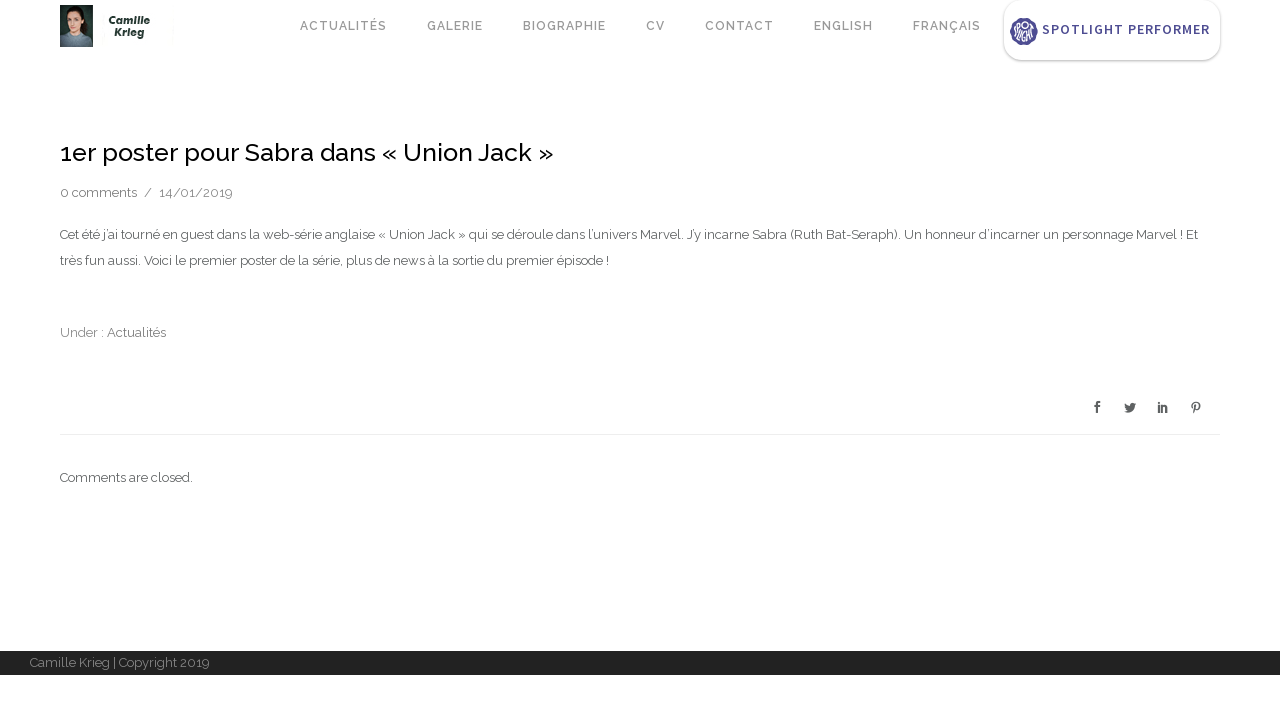

--- FILE ---
content_type: text/html; charset=UTF-8
request_url: https://www.camillekrieg.com/fr/1er-poster-pour-sabra-dans-union-jack/
body_size: 13575
content:
<!doctype html>
<!-- paulirish.com/2008/conditional-stylesheets-vs-css-hacks-answer-neither/ -->
<!--[if lt IE 7]> <html class="no-js lt-ie9 lt-ie8 lt-ie7" lang="en"> <![endif]-->
<!--[if IE 7]>    <html class="no-js lt-ie9 lt-ie8" lang="en"> <![endif]-->
<!--[if IE 8]>    <html class="no-js lt-ie9" lang="en"> <![endif]-->
<!-- Consider adding a manifest.appcache: h5bp.com/d/Offline -->
<!--[if gt IE 8]><!--> 
<html class="no-js" lang="fr-FR"> <!--<![endif]-->
<head>
	<meta charset="utf-8">
	<meta http-equiv="X-UA-Compatible" content="IE=edge,chrome=1" >
	<meta name="viewport" content="user-scalable=no, width=device-width, initial-scale=1, maximum-scale=1" />
    <meta name="apple-mobile-web-app-capable" content="yes" />
	    <title>1er poster pour Sabra dans « Union Jack » &#8211; Camille Krieg</title>
<meta name='robots' content='max-image-preview:large' />
<link rel="alternate" href="https://www.camillekrieg.com/1st-poster-for-sabra-in-union-jack/" hreflang="en" />
<link rel="alternate" href="https://www.camillekrieg.com/fr/1er-poster-pour-sabra-dans-union-jack/" hreflang="fr" />
<link rel='dns-prefetch' href='//fonts.googleapis.com' />
<link rel="alternate" type="application/rss+xml" title="Camille Krieg &raquo; Flux" href="https://www.camillekrieg.com/fr/feed/" />
<link rel="alternate" type="application/rss+xml" title="Camille Krieg &raquo; Flux des commentaires" href="https://www.camillekrieg.com/fr/comments/feed/" />
<link rel="alternate" type="application/rss+xml" title="Camille Krieg &raquo; 1er poster pour Sabra dans « Union Jack » Flux des commentaires" href="https://www.camillekrieg.com/fr/1er-poster-pour-sabra-dans-union-jack/feed/" />
<link rel="alternate" title="oEmbed (JSON)" type="application/json+oembed" href="https://www.camillekrieg.com/wp-json/oembed/1.0/embed?url=https%3A%2F%2Fwww.camillekrieg.com%2Ffr%2F1er-poster-pour-sabra-dans-union-jack%2F&#038;lang=fr" />
<link rel="alternate" title="oEmbed (XML)" type="text/xml+oembed" href="https://www.camillekrieg.com/wp-json/oembed/1.0/embed?url=https%3A%2F%2Fwww.camillekrieg.com%2Ffr%2F1er-poster-pour-sabra-dans-union-jack%2F&#038;format=xml&#038;lang=fr" />
<style id='wp-img-auto-sizes-contain-inline-css' type='text/css'>
img:is([sizes=auto i],[sizes^="auto," i]){contain-intrinsic-size:3000px 1500px}
/*# sourceURL=wp-img-auto-sizes-contain-inline-css */
</style>
<style id='wp-emoji-styles-inline-css' type='text/css'>

	img.wp-smiley, img.emoji {
		display: inline !important;
		border: none !important;
		box-shadow: none !important;
		height: 1em !important;
		width: 1em !important;
		margin: 0 0.07em !important;
		vertical-align: -0.1em !important;
		background: none !important;
		padding: 0 !important;
	}
/*# sourceURL=wp-emoji-styles-inline-css */
</style>
<style id='wp-block-library-inline-css' type='text/css'>
:root{--wp-block-synced-color:#7a00df;--wp-block-synced-color--rgb:122,0,223;--wp-bound-block-color:var(--wp-block-synced-color);--wp-editor-canvas-background:#ddd;--wp-admin-theme-color:#007cba;--wp-admin-theme-color--rgb:0,124,186;--wp-admin-theme-color-darker-10:#006ba1;--wp-admin-theme-color-darker-10--rgb:0,107,160.5;--wp-admin-theme-color-darker-20:#005a87;--wp-admin-theme-color-darker-20--rgb:0,90,135;--wp-admin-border-width-focus:2px}@media (min-resolution:192dpi){:root{--wp-admin-border-width-focus:1.5px}}.wp-element-button{cursor:pointer}:root .has-very-light-gray-background-color{background-color:#eee}:root .has-very-dark-gray-background-color{background-color:#313131}:root .has-very-light-gray-color{color:#eee}:root .has-very-dark-gray-color{color:#313131}:root .has-vivid-green-cyan-to-vivid-cyan-blue-gradient-background{background:linear-gradient(135deg,#00d084,#0693e3)}:root .has-purple-crush-gradient-background{background:linear-gradient(135deg,#34e2e4,#4721fb 50%,#ab1dfe)}:root .has-hazy-dawn-gradient-background{background:linear-gradient(135deg,#faaca8,#dad0ec)}:root .has-subdued-olive-gradient-background{background:linear-gradient(135deg,#fafae1,#67a671)}:root .has-atomic-cream-gradient-background{background:linear-gradient(135deg,#fdd79a,#004a59)}:root .has-nightshade-gradient-background{background:linear-gradient(135deg,#330968,#31cdcf)}:root .has-midnight-gradient-background{background:linear-gradient(135deg,#020381,#2874fc)}:root{--wp--preset--font-size--normal:16px;--wp--preset--font-size--huge:42px}.has-regular-font-size{font-size:1em}.has-larger-font-size{font-size:2.625em}.has-normal-font-size{font-size:var(--wp--preset--font-size--normal)}.has-huge-font-size{font-size:var(--wp--preset--font-size--huge)}.has-text-align-center{text-align:center}.has-text-align-left{text-align:left}.has-text-align-right{text-align:right}.has-fit-text{white-space:nowrap!important}#end-resizable-editor-section{display:none}.aligncenter{clear:both}.items-justified-left{justify-content:flex-start}.items-justified-center{justify-content:center}.items-justified-right{justify-content:flex-end}.items-justified-space-between{justify-content:space-between}.screen-reader-text{border:0;clip-path:inset(50%);height:1px;margin:-1px;overflow:hidden;padding:0;position:absolute;width:1px;word-wrap:normal!important}.screen-reader-text:focus{background-color:#ddd;clip-path:none;color:#444;display:block;font-size:1em;height:auto;left:5px;line-height:normal;padding:15px 23px 14px;text-decoration:none;top:5px;width:auto;z-index:100000}html :where(.has-border-color){border-style:solid}html :where([style*=border-top-color]){border-top-style:solid}html :where([style*=border-right-color]){border-right-style:solid}html :where([style*=border-bottom-color]){border-bottom-style:solid}html :where([style*=border-left-color]){border-left-style:solid}html :where([style*=border-width]){border-style:solid}html :where([style*=border-top-width]){border-top-style:solid}html :where([style*=border-right-width]){border-right-style:solid}html :where([style*=border-bottom-width]){border-bottom-style:solid}html :where([style*=border-left-width]){border-left-style:solid}html :where(img[class*=wp-image-]){height:auto;max-width:100%}:where(figure){margin:0 0 1em}html :where(.is-position-sticky){--wp-admin--admin-bar--position-offset:var(--wp-admin--admin-bar--height,0px)}@media screen and (max-width:600px){html :where(.is-position-sticky){--wp-admin--admin-bar--position-offset:0px}}

/*# sourceURL=wp-block-library-inline-css */
</style><style id='global-styles-inline-css' type='text/css'>
:root{--wp--preset--aspect-ratio--square: 1;--wp--preset--aspect-ratio--4-3: 4/3;--wp--preset--aspect-ratio--3-4: 3/4;--wp--preset--aspect-ratio--3-2: 3/2;--wp--preset--aspect-ratio--2-3: 2/3;--wp--preset--aspect-ratio--16-9: 16/9;--wp--preset--aspect-ratio--9-16: 9/16;--wp--preset--color--black: #000000;--wp--preset--color--cyan-bluish-gray: #abb8c3;--wp--preset--color--white: #ffffff;--wp--preset--color--pale-pink: #f78da7;--wp--preset--color--vivid-red: #cf2e2e;--wp--preset--color--luminous-vivid-orange: #ff6900;--wp--preset--color--luminous-vivid-amber: #fcb900;--wp--preset--color--light-green-cyan: #7bdcb5;--wp--preset--color--vivid-green-cyan: #00d084;--wp--preset--color--pale-cyan-blue: #8ed1fc;--wp--preset--color--vivid-cyan-blue: #0693e3;--wp--preset--color--vivid-purple: #9b51e0;--wp--preset--gradient--vivid-cyan-blue-to-vivid-purple: linear-gradient(135deg,rgb(6,147,227) 0%,rgb(155,81,224) 100%);--wp--preset--gradient--light-green-cyan-to-vivid-green-cyan: linear-gradient(135deg,rgb(122,220,180) 0%,rgb(0,208,130) 100%);--wp--preset--gradient--luminous-vivid-amber-to-luminous-vivid-orange: linear-gradient(135deg,rgb(252,185,0) 0%,rgb(255,105,0) 100%);--wp--preset--gradient--luminous-vivid-orange-to-vivid-red: linear-gradient(135deg,rgb(255,105,0) 0%,rgb(207,46,46) 100%);--wp--preset--gradient--very-light-gray-to-cyan-bluish-gray: linear-gradient(135deg,rgb(238,238,238) 0%,rgb(169,184,195) 100%);--wp--preset--gradient--cool-to-warm-spectrum: linear-gradient(135deg,rgb(74,234,220) 0%,rgb(151,120,209) 20%,rgb(207,42,186) 40%,rgb(238,44,130) 60%,rgb(251,105,98) 80%,rgb(254,248,76) 100%);--wp--preset--gradient--blush-light-purple: linear-gradient(135deg,rgb(255,206,236) 0%,rgb(152,150,240) 100%);--wp--preset--gradient--blush-bordeaux: linear-gradient(135deg,rgb(254,205,165) 0%,rgb(254,45,45) 50%,rgb(107,0,62) 100%);--wp--preset--gradient--luminous-dusk: linear-gradient(135deg,rgb(255,203,112) 0%,rgb(199,81,192) 50%,rgb(65,88,208) 100%);--wp--preset--gradient--pale-ocean: linear-gradient(135deg,rgb(255,245,203) 0%,rgb(182,227,212) 50%,rgb(51,167,181) 100%);--wp--preset--gradient--electric-grass: linear-gradient(135deg,rgb(202,248,128) 0%,rgb(113,206,126) 100%);--wp--preset--gradient--midnight: linear-gradient(135deg,rgb(2,3,129) 0%,rgb(40,116,252) 100%);--wp--preset--font-size--small: 13px;--wp--preset--font-size--medium: 20px;--wp--preset--font-size--large: 36px;--wp--preset--font-size--x-large: 42px;--wp--preset--spacing--20: 0.44rem;--wp--preset--spacing--30: 0.67rem;--wp--preset--spacing--40: 1rem;--wp--preset--spacing--50: 1.5rem;--wp--preset--spacing--60: 2.25rem;--wp--preset--spacing--70: 3.38rem;--wp--preset--spacing--80: 5.06rem;--wp--preset--shadow--natural: 6px 6px 9px rgba(0, 0, 0, 0.2);--wp--preset--shadow--deep: 12px 12px 50px rgba(0, 0, 0, 0.4);--wp--preset--shadow--sharp: 6px 6px 0px rgba(0, 0, 0, 0.2);--wp--preset--shadow--outlined: 6px 6px 0px -3px rgb(255, 255, 255), 6px 6px rgb(0, 0, 0);--wp--preset--shadow--crisp: 6px 6px 0px rgb(0, 0, 0);}:where(.is-layout-flex){gap: 0.5em;}:where(.is-layout-grid){gap: 0.5em;}body .is-layout-flex{display: flex;}.is-layout-flex{flex-wrap: wrap;align-items: center;}.is-layout-flex > :is(*, div){margin: 0;}body .is-layout-grid{display: grid;}.is-layout-grid > :is(*, div){margin: 0;}:where(.wp-block-columns.is-layout-flex){gap: 2em;}:where(.wp-block-columns.is-layout-grid){gap: 2em;}:where(.wp-block-post-template.is-layout-flex){gap: 1.25em;}:where(.wp-block-post-template.is-layout-grid){gap: 1.25em;}.has-black-color{color: var(--wp--preset--color--black) !important;}.has-cyan-bluish-gray-color{color: var(--wp--preset--color--cyan-bluish-gray) !important;}.has-white-color{color: var(--wp--preset--color--white) !important;}.has-pale-pink-color{color: var(--wp--preset--color--pale-pink) !important;}.has-vivid-red-color{color: var(--wp--preset--color--vivid-red) !important;}.has-luminous-vivid-orange-color{color: var(--wp--preset--color--luminous-vivid-orange) !important;}.has-luminous-vivid-amber-color{color: var(--wp--preset--color--luminous-vivid-amber) !important;}.has-light-green-cyan-color{color: var(--wp--preset--color--light-green-cyan) !important;}.has-vivid-green-cyan-color{color: var(--wp--preset--color--vivid-green-cyan) !important;}.has-pale-cyan-blue-color{color: var(--wp--preset--color--pale-cyan-blue) !important;}.has-vivid-cyan-blue-color{color: var(--wp--preset--color--vivid-cyan-blue) !important;}.has-vivid-purple-color{color: var(--wp--preset--color--vivid-purple) !important;}.has-black-background-color{background-color: var(--wp--preset--color--black) !important;}.has-cyan-bluish-gray-background-color{background-color: var(--wp--preset--color--cyan-bluish-gray) !important;}.has-white-background-color{background-color: var(--wp--preset--color--white) !important;}.has-pale-pink-background-color{background-color: var(--wp--preset--color--pale-pink) !important;}.has-vivid-red-background-color{background-color: var(--wp--preset--color--vivid-red) !important;}.has-luminous-vivid-orange-background-color{background-color: var(--wp--preset--color--luminous-vivid-orange) !important;}.has-luminous-vivid-amber-background-color{background-color: var(--wp--preset--color--luminous-vivid-amber) !important;}.has-light-green-cyan-background-color{background-color: var(--wp--preset--color--light-green-cyan) !important;}.has-vivid-green-cyan-background-color{background-color: var(--wp--preset--color--vivid-green-cyan) !important;}.has-pale-cyan-blue-background-color{background-color: var(--wp--preset--color--pale-cyan-blue) !important;}.has-vivid-cyan-blue-background-color{background-color: var(--wp--preset--color--vivid-cyan-blue) !important;}.has-vivid-purple-background-color{background-color: var(--wp--preset--color--vivid-purple) !important;}.has-black-border-color{border-color: var(--wp--preset--color--black) !important;}.has-cyan-bluish-gray-border-color{border-color: var(--wp--preset--color--cyan-bluish-gray) !important;}.has-white-border-color{border-color: var(--wp--preset--color--white) !important;}.has-pale-pink-border-color{border-color: var(--wp--preset--color--pale-pink) !important;}.has-vivid-red-border-color{border-color: var(--wp--preset--color--vivid-red) !important;}.has-luminous-vivid-orange-border-color{border-color: var(--wp--preset--color--luminous-vivid-orange) !important;}.has-luminous-vivid-amber-border-color{border-color: var(--wp--preset--color--luminous-vivid-amber) !important;}.has-light-green-cyan-border-color{border-color: var(--wp--preset--color--light-green-cyan) !important;}.has-vivid-green-cyan-border-color{border-color: var(--wp--preset--color--vivid-green-cyan) !important;}.has-pale-cyan-blue-border-color{border-color: var(--wp--preset--color--pale-cyan-blue) !important;}.has-vivid-cyan-blue-border-color{border-color: var(--wp--preset--color--vivid-cyan-blue) !important;}.has-vivid-purple-border-color{border-color: var(--wp--preset--color--vivid-purple) !important;}.has-vivid-cyan-blue-to-vivid-purple-gradient-background{background: var(--wp--preset--gradient--vivid-cyan-blue-to-vivid-purple) !important;}.has-light-green-cyan-to-vivid-green-cyan-gradient-background{background: var(--wp--preset--gradient--light-green-cyan-to-vivid-green-cyan) !important;}.has-luminous-vivid-amber-to-luminous-vivid-orange-gradient-background{background: var(--wp--preset--gradient--luminous-vivid-amber-to-luminous-vivid-orange) !important;}.has-luminous-vivid-orange-to-vivid-red-gradient-background{background: var(--wp--preset--gradient--luminous-vivid-orange-to-vivid-red) !important;}.has-very-light-gray-to-cyan-bluish-gray-gradient-background{background: var(--wp--preset--gradient--very-light-gray-to-cyan-bluish-gray) !important;}.has-cool-to-warm-spectrum-gradient-background{background: var(--wp--preset--gradient--cool-to-warm-spectrum) !important;}.has-blush-light-purple-gradient-background{background: var(--wp--preset--gradient--blush-light-purple) !important;}.has-blush-bordeaux-gradient-background{background: var(--wp--preset--gradient--blush-bordeaux) !important;}.has-luminous-dusk-gradient-background{background: var(--wp--preset--gradient--luminous-dusk) !important;}.has-pale-ocean-gradient-background{background: var(--wp--preset--gradient--pale-ocean) !important;}.has-electric-grass-gradient-background{background: var(--wp--preset--gradient--electric-grass) !important;}.has-midnight-gradient-background{background: var(--wp--preset--gradient--midnight) !important;}.has-small-font-size{font-size: var(--wp--preset--font-size--small) !important;}.has-medium-font-size{font-size: var(--wp--preset--font-size--medium) !important;}.has-large-font-size{font-size: var(--wp--preset--font-size--large) !important;}.has-x-large-font-size{font-size: var(--wp--preset--font-size--x-large) !important;}
/*# sourceURL=global-styles-inline-css */
</style>

<style id='classic-theme-styles-inline-css' type='text/css'>
/*! This file is auto-generated */
.wp-block-button__link{color:#fff;background-color:#32373c;border-radius:9999px;box-shadow:none;text-decoration:none;padding:calc(.667em + 2px) calc(1.333em + 2px);font-size:1.125em}.wp-block-file__button{background:#32373c;color:#fff;text-decoration:none}
/*# sourceURL=/wp-includes/css/classic-themes.min.css */
</style>
<link rel='stylesheet' id='oshine-modules-css' href='https://www.camillekrieg.com/wp-content/plugins/oshine-modules/public/css/oshine-modules.min.css?ver=3.2' type='text/css' media='all' />
<link rel='stylesheet' id='typehub-css' href='https://www.camillekrieg.com/wp-content/plugins/tatsu/includes/typehub/public/css/typehub-public.css?ver=2.0.6' type='text/css' media='all' />
<link rel='stylesheet' id='typehub-google-fonts-css' href='//fonts.googleapis.com/css?family=Montserrat%3A700%2C400%7CRaleway%3A400%2C600%2C500%7CCrimson+Text%3A400italic%2C400Italic%7CSource+Sans+Pro%3A400%7CDroid+Sans%3A400%7CDosis%3A600%7CLato%3A700%7COpen+Sans%3A400&#038;ver=1.0' type='text/css' media='all' />
<link rel='stylesheet' id='tatsu-main-css' href='https://www.camillekrieg.com/wp-content/plugins/tatsu/public/css/tatsu.min.css?ver=3.5.3' type='text/css' media='all' />
<link rel='stylesheet' id='oshine_icons-css' href='https://www.camillekrieg.com/wp-content/themes/oshin/fonts/icomoon/style.min.css?ver=6.8.2' type='text/css' media='all' />
<link rel='stylesheet' id='font_awesome-css' href='https://www.camillekrieg.com/wp-content/plugins/tatsu/includes/icons/font_awesome/font-awesome.css?ver=6.9' type='text/css' media='all' />
<link rel='stylesheet' id='font_awesome_brands-css' href='https://www.camillekrieg.com/wp-content/plugins/tatsu/includes/icons/font_awesome/brands.css?ver=6.9' type='text/css' media='all' />
<link rel='stylesheet' id='tatsu_icons-css' href='https://www.camillekrieg.com/wp-content/plugins/tatsu/includes/icons/tatsu_icons/tatsu-icons.css?ver=6.9' type='text/css' media='all' />
<link rel='stylesheet' id='be-themes-bb-press-css-css' href='https://www.camillekrieg.com/wp-content/themes/oshin/bb-press/bb-press.css?ver=6.9' type='text/css' media='all' />
<link rel='stylesheet' id='be-style-main-css-css' href='https://www.camillekrieg.com/wp-content/themes/oshin/css/main.min.css?ver=6.8.2' type='text/css' media='all' />
<link rel='stylesheet' id='be-style-top-header-css' href='https://www.camillekrieg.com/wp-content/themes/oshin/css/headers/top-header.min.css?ver=6.8.2' type='text/css' media='all' />
<link rel='stylesheet' id='be-style-responsive-header-css' href='https://www.camillekrieg.com/wp-content/themes/oshin/css/headers/responsive-header.min.css?ver=6.8.2' type='text/css' media='all' />
<link rel='stylesheet' id='be-style-multilevel-menu-css' href='https://www.camillekrieg.com/wp-content/themes/oshin/css/headers/multilevel-menu.min.css?ver=6.8.2' type='text/css' media='all' />
<link rel='stylesheet' id='be-themes-layout-css' href='https://www.camillekrieg.com/wp-content/themes/oshin/css/layout.min.css?ver=6.8.2' type='text/css' media='all' />
<link rel='stylesheet' id='vendor-css' href='https://www.camillekrieg.com/wp-content/themes/oshin/css/vendor/vendor.min.css?ver=6.8.2' type='text/css' media='all' />
<link rel='stylesheet' id='be-custom-fonts-css' href='https://www.camillekrieg.com/wp-content/themes/oshin/fonts/fonts.min.css?ver=6.8.2' type='text/css' media='all' />
<link rel='stylesheet' id='be-dynamic-css' href='https://www.camillekrieg.com/wp-content/uploads/oshine_dynamic_css/be_dynamic.css?ver=6.8.2' type='text/css' media='all' />
<link rel='stylesheet' id='be-style-css-css' href='https://www.camillekrieg.com/wp-content/themes/oshin/style.css?ver=6.8.2' type='text/css' media='all' />
<script type="text/javascript" src="https://www.camillekrieg.com/wp-includes/js/jquery/jquery.min.js?ver=3.7.1" id="jquery-core-js"></script>
<script type="text/javascript" src="https://www.camillekrieg.com/wp-includes/js/jquery/jquery-migrate.min.js?ver=3.4.1" id="jquery-migrate-js"></script>
<script type="text/javascript" src="https://www.camillekrieg.com/wp-content/plugins/tatsu/includes/typehub/public/js/webfont.min.js?ver=6.9" id="webfontloader-js"></script>
<script type="text/javascript" src="https://www.camillekrieg.com/wp-content/themes/oshin/js/vendor/modernizr.min.js?ver=6.9" id="modernizr-js"></script>
<link rel="https://api.w.org/" href="https://www.camillekrieg.com/wp-json/" /><link rel="alternate" title="JSON" type="application/json" href="https://www.camillekrieg.com/wp-json/wp/v2/posts/1399" /><link rel="EditURI" type="application/rsd+xml" title="RSD" href="https://www.camillekrieg.com/xmlrpc.php?rsd" />
<meta name="generator" content="WordPress 6.9" />
<link rel="canonical" href="https://www.camillekrieg.com/fr/1er-poster-pour-sabra-dans-union-jack/" />
<link rel='shortlink' href='https://www.camillekrieg.com/?p=1399' />
<style rel="stylesheet" id="typehub-output">h1,.h1{font-family:"Montserrat",-apple-system,BlinkMacSystemFont,'Segoe UI',Roboto,Oxygen-Sans,Ubuntu,Cantarell,'Helvetica Neue',sans-serif;font-weight:700;font-style:normal;text-transform:none;font-size:55px;line-height:70px;letter-spacing:0;color:#222}h2,.h2{font-family:"Montserrat",-apple-system,BlinkMacSystemFont,'Segoe UI',Roboto,Oxygen-Sans,Ubuntu,Cantarell,'Helvetica Neue',sans-serif;font-weight:700;font-style:normal;text-transform:none;font-size:42px;line-height:63px;letter-spacing:0;color:#222}h3,.h3{font-family:"Montserrat",-apple-system,BlinkMacSystemFont,'Segoe UI',Roboto,Oxygen-Sans,Ubuntu,Cantarell,'Helvetica Neue',sans-serif;font-weight:400;font-style:normal;text-transform:none;font-size:35px;line-height:52px;letter-spacing:0;color:#222}h4,.woocommerce-order-received .woocommerce h2,.woocommerce-order-received .woocommerce h3,.woocommerce-view-order .woocommerce h2,.woocommerce-view-order .woocommerce h3,.h4{font-family:"Montserrat",-apple-system,BlinkMacSystemFont,'Segoe UI',Roboto,Oxygen-Sans,Ubuntu,Cantarell,'Helvetica Neue',sans-serif;font-weight:400;font-style:normal;text-transform:none;font-size:26px;line-height:42px;letter-spacing:0;color:#222}h5,#reply-title,.h5{font-family:"Montserrat",-apple-system,BlinkMacSystemFont,'Segoe UI',Roboto,Oxygen-Sans,Ubuntu,Cantarell,'Helvetica Neue',sans-serif;font-weight:400;font-style:normal;text-transform:none;font-size:20px;line-height:36px;letter-spacing:0;color:#222}h6,.testimonial-author-role.h6-font,.menu-card-title,.menu-card-item-price,.slider-counts,.woocommerce-MyAccount-navigation ul li,a.bbp-forum-title,#bbpress-forums fieldset.bbp-form label,.bbp-topic-title a.bbp-topic-permalink,#bbpress-forums ul.forum-titles li,#bbpress-forums ul.bbp-replies li.bbp-header,.h6{font-family:"Montserrat",-apple-system,BlinkMacSystemFont,'Segoe UI',Roboto,Oxygen-Sans,Ubuntu,Cantarell,'Helvetica Neue',sans-serif;font-weight:400;font-style:normal;text-transform:none;font-size:16px;line-height:32px;letter-spacing:0;color:#222}body,.special-heading-wrap .caption-wrap .body-font,.woocommerce .woocommerce-ordering select.orderby,.woocommerce-page .woocommerce-ordering select.orderby,.body{font-family:"Raleway",-apple-system,BlinkMacSystemFont,'Segoe UI',Roboto,Oxygen-Sans,Ubuntu,Cantarell,'Helvetica Neue',sans-serif;font-weight:400;font-style:normal;text-transform:none;font-size:13px;line-height:26px;letter-spacing:0;color:#5f6263}.page-title-module-custom .page-title-custom,h6.portfolio-title-nav{font-family:"Montserrat",-apple-system,BlinkMacSystemFont,'Segoe UI',Roboto,Oxygen-Sans,Ubuntu,Cantarell,'Helvetica Neue',sans-serif;text-transform:uppercase;font-size:18px;line-height:36px;letter-spacing:3px;color:#000}.sub-title,.special-subtitle,.sub_title{font-family:"Crimson Text",-apple-system,BlinkMacSystemFont,'Segoe UI',Roboto,Oxygen-Sans,Ubuntu,Cantarell,'Helvetica Neue',sans-serif;font-weight:400;font-style:italic;text-transform:none;font-size:16px}#footer{font-family:"Raleway",-apple-system,BlinkMacSystemFont,'Segoe UI',Roboto,Oxygen-Sans,Ubuntu,Cantarell,'Helvetica Neue',sans-serif;font-weight:400;font-style:normal;text-transform:none;font-size:13px;line-height:14px;letter-spacing:0;color:#888}.special-header-menu .menu-container,#navigation .mega .sub-menu .highlight .sf-with-ul,#navigation,.style2 #navigation,.style13 #navigation,#navigation-left-side,#navigation-right-side,.sb-left #slidebar-menu,.header-widgets,.header-code-widgets,body #header-inner-wrap.top-animate.style2 #navigation,.top-overlay-menu .sb-right #slidebar-menu{font-family:"Raleway",-apple-system,BlinkMacSystemFont,'Segoe UI',Roboto,Oxygen-Sans,Ubuntu,Cantarell,'Helvetica Neue',sans-serif;font-weight:600;font-style:normal;text-transform:uppercase;font-size:12px;line-height:51px;letter-spacing:1px;color:#999}.special-header-menu .menu-container .sub-menu,.special-header-menu .sub-menu,#navigation .sub-menu,#navigation .children,#navigation-left-side .sub-menu,#navigation-left-side .children,#navigation-right-side .sub-menu,#navigation-right-side .children,.sb-left #slidebar-menu .sub-menu,.top-overlay-menu .sb-right #slidebar-menu .sub-menu{font-family:"Raleway",-apple-system,BlinkMacSystemFont,'Segoe UI',Roboto,Oxygen-Sans,Ubuntu,Cantarell,'Helvetica Neue',sans-serif;font-weight:400;font-style:normal;text-transform:none;font-size:13px;line-height:28px;letter-spacing:0;color:#bbb}ul#mobile-menu a,ul#mobile-menu li.mega ul.sub-menu li.highlight>:first-child{font-family:"Montserrat",-apple-system,BlinkMacSystemFont,'Segoe UI',Roboto,Oxygen-Sans,Ubuntu,Cantarell,'Helvetica Neue',sans-serif;font-weight:400;font-style:normal;text-transform:uppercase;font-size:12px;line-height:40px;letter-spacing:1px;color:#232323}ul#mobile-menu ul.sub-menu a{font-family:"Raleway",-apple-system,BlinkMacSystemFont,'Segoe UI',Roboto,Oxygen-Sans,Ubuntu,Cantarell,'Helvetica Neue',sans-serif;font-weight:400;font-style:normal;text-transform:none;font-size:13px;line-height:27px;letter-spacing:0;color:#474747}.top-right-sliding-menu .sb-right ul#slidebar-menu li,.sb-right #slidebar-menu .mega .sub-menu .highlight .sf-with-ul{font-family:"Raleway",-apple-system,BlinkMacSystemFont,'Segoe UI',Roboto,Oxygen-Sans,Ubuntu,Cantarell,'Helvetica Neue',sans-serif;font-weight:400;font-style:normal;text-transform:uppercase;font-size:12px;line-height:60px;letter-spacing:1px;color:#fff}.top-right-sliding-menu .sb-right #slidebar-menu ul.sub-menu li{font-family:"Raleway",-apple-system,BlinkMacSystemFont,'Segoe UI',Roboto,Oxygen-Sans,Ubuntu,Cantarell,'Helvetica Neue',sans-serif;font-weight:400;font-style:normal;text-transform:none;font-size:13px;line-height:25px;letter-spacing:0;color:#fff}.ui-tabs-anchor,.accordion .accordion-head,.skill-wrap .skill_name,.chart-wrap span,.animate-number-wrap h6 span,.woocommerce-tabs .tabs li a,.be-countdown{font-family:"Raleway",-apple-system,BlinkMacSystemFont,'Segoe UI',Roboto,Oxygen-Sans,Ubuntu,Cantarell,'Helvetica Neue',sans-serif;font-weight:600;font-style:normal;letter-spacing:0}.ui-tabs-anchor{text-transform:uppercase;font-size:13px;line-height:17px}.accordion .accordion-head{text-transform:uppercase;font-size:13px;line-height:17px}.skill-wrap .skill_name{text-transform:uppercase;font-size:12px;line-height:17px}.countdown-amount{text-transform:uppercase;font-size:55px;line-height:95px}.countdown-section{text-transform:uppercase;font-size:15px;line-height:30px}.testimonial_slide .testimonial-content{font-family:"Source Sans Pro",-apple-system,BlinkMacSystemFont,'Segoe UI',Roboto,Oxygen-Sans,Ubuntu,Cantarell,'Helvetica Neue',sans-serif;text-transform:uppercase;letter-spacing:0}.tweet-slides .tweet-content{font-family:"Droid Sans",-apple-system,BlinkMacSystemFont,'Segoe UI',Roboto,Oxygen-Sans,Ubuntu,Cantarell,'Helvetica Neue',sans-serif;text-transform:none;letter-spacing:0}.tatsu-button,.be-button,.woocommerce a.button,.woocommerce-page a.button,.woocommerce button.button,.woocommerce-page button.button,.woocommerce input.button,.woocommerce-page input.button,.woocommerce #respond input#submit,.woocommerce-page #respond input#submit,.woocommerce #content input.button,.woocommerce-page #content input.button,input[type="submit"],.more-link.style1-button,.more-link.style2-button,.more-link.style3-button,input[type="button"],input[type="submit"],input[type="reset"],button,input[type="file"]::-webkit-file-upload-button{font-family:"Montserrat",-apple-system,BlinkMacSystemFont,'Segoe UI',Roboto,Oxygen-Sans,Ubuntu,Cantarell,'Helvetica Neue',sans-serif;font-weight:400;font-style:normal}.oshine-animated-link,.view-project-link.style4-button{font-family:"Dosis",-apple-system,BlinkMacSystemFont,'Segoe UI',Roboto,Oxygen-Sans,Ubuntu,Cantarell,'Helvetica Neue',sans-serif;font-weight:600;font-style:normal;text-transform:uppercase;letter-spacing:1px}.thumb-title-wrap .thumb-title,.full-screen-portfolio-overlay-title{font-family:"Montserrat",-apple-system,BlinkMacSystemFont,'Segoe UI',Roboto,Oxygen-Sans,Ubuntu,Cantarell,'Helvetica Neue',sans-serif;font-weight:400;font-style:normal;text-transform:uppercase;font-size:14px;line-height:30px;letter-spacing:0}.thumb-title-wrap .portfolio-item-cats{text-transform:none;font-size:13px;line-height:17px;letter-spacing:0}h6.gallery-side-heading{font-family:"Montserrat",-apple-system,BlinkMacSystemFont,'Segoe UI',Roboto,Oxygen-Sans,Ubuntu,Cantarell,'Helvetica Neue',sans-serif;font-weight:400;font-style:normal;text-transform:none;font-size:16px;line-height:32px;letter-spacing:0;color:#222}.portfolio-details .gallery-side-heading-wrap p{font-family:-apple-system,BlinkMacSystemFont,'Segoe UI',Roboto,Oxygen-Sans,Ubuntu,Cantarell,'Helvetica Neue',sans-serif;font-weight:400;font-style:normal;text-transform:none;font-size:14px;line-height:26px;letter-spacing:0}a.navigation-previous-post-link,a.navigation-next-post-link{font-family:"Dosis",-apple-system,BlinkMacSystemFont,'Segoe UI',Roboto,Oxygen-Sans,Ubuntu,Cantarell,'Helvetica Neue',sans-serif;font-weight:600;font-style:normal;text-transform:uppercase;font-size:14px;line-height:20px;letter-spacing:1px}#portfolio-title-nav-bottom-wrap h6,#portfolio-title-nav-bottom-wrap .slider-counts{font-family:"Montserrat",-apple-system,BlinkMacSystemFont,'Segoe UI',Roboto,Oxygen-Sans,Ubuntu,Cantarell,'Helvetica Neue',sans-serif;font-weight:400;font-style:normal;text-transform:none;font-size:15px;letter-spacing:0}.attachment-details-custom-slider{font-family:"Crimson Text",-apple-system,BlinkMacSystemFont,'Segoe UI',Roboto,Oxygen-Sans,Ubuntu,Cantarell,'Helvetica Neue',sans-serif;font-weight:400;font-style:Italic;text-transform:none;font-size:15px;line-height:;letter-spacing:0;color:}.filters .filter_item{font-family:"Dosis",-apple-system,BlinkMacSystemFont,'Segoe UI',Roboto,Oxygen-Sans,Ubuntu,Cantarell,'Helvetica Neue',sans-serif;font-weight:600;font-style:normal;text-transform:uppercase;font-size:13px;line-height:32px;letter-spacing:1px;color:#303132}.woocommerce ul.products li.product .product-meta-data h3,.woocommerce-page ul.products li.product .product-meta-data h3,.woocommerce ul.products li.product h3,.woocommerce-page ul.products li.product h3,.woocommerce ul.products li.product .product-meta-data .woocommerce-loop-product__title,.woocommerce-page ul.products li.product .product-meta-data .woocommerce-loop-product__title,.woocommerce ul.products li.product .woocommerce-loop-product__title,.woocommerce-page ul.products li.product .woocommerce-loop-product__title,.woocommerce ul.products li.product-category .woocommerce-loop-category__title,.woocommerce-page ul.products li.product-category .woocommerce-loop-category__title{font-family:"Lato",-apple-system,BlinkMacSystemFont,'Segoe UI',Roboto,Oxygen-Sans,Ubuntu,Cantarell,'Helvetica Neue',sans-serif;font-weight:700;font-style:normal;text-transform:none;font-size:18px;line-height:27px;letter-spacing:0;color:#222}.woocommerce-page.single.single-product #content div.product h1.product_title.entry-title{font-family:"Lato",-apple-system,BlinkMacSystemFont,'Segoe UI',Roboto,Oxygen-Sans,Ubuntu,Cantarell,'Helvetica Neue',sans-serif;font-weight:700;font-style:normal;text-transform:none;font-size:18px;line-height:27px;letter-spacing:0;color:#222}.post-title,.post-date-wrap{font-family:"Raleway",-apple-system,BlinkMacSystemFont,'Segoe UI',Roboto,Oxygen-Sans,Ubuntu,Cantarell,'Helvetica Neue',sans-serif;font-weight:500;font-style:normal;text-transform:none;font-size:25px;line-height:40px;letter-spacing:0;color:#000}.style3-blog .post-title,.style8-blog .post-title{font-family:"Montserrat",-apple-system,BlinkMacSystemFont,'Segoe UI',Roboto,Oxygen-Sans,Ubuntu,Cantarell,'Helvetica Neue',sans-serif;font-weight:400;font-style:normal;text-transform:uppercase;font-size:14px;line-height:28px;letter-spacing:0;color:#000}.post-meta.post-top-meta-typo,.style8-blog .post-meta.post-category a,.hero-section-blog-categories-wrap a{font-family:"Raleway",-apple-system,BlinkMacSystemFont,'Segoe UI',Roboto,Oxygen-Sans,Ubuntu,Cantarell,'Helvetica Neue',sans-serif;text-transform:uppercase;font-size:12px;line-height:24px;letter-spacing:0;color:#757575}.post-nav li,.style8-blog .post-meta.post-date,.style8-blog .post-bottom-meta-wrap,.hero-section-blog-bottom-meta-wrap{font-family:"Raleway",-apple-system,BlinkMacSystemFont,'Segoe UI',Roboto,Oxygen-Sans,Ubuntu,Cantarell,'Helvetica Neue',sans-serif;font-weight:400;font-style:normal;text-transform:none;font-size:13px;line-height:18px;letter-spacing:0;color:#888}.single-post .post-title,.single-post .style3-blog .post-title,.single-post .style8-blog .post-title{font-family:"Raleway",-apple-system,BlinkMacSystemFont,'Segoe UI',Roboto,Oxygen-Sans,Ubuntu,Cantarell,'Helvetica Neue',sans-serif;font-weight:500;font-style:normal;text-transform:none;font-size:25px;line-height:40px;letter-spacing:0;color:#000}.sidebar-widgets h6{font-family:"Montserrat",-apple-system,BlinkMacSystemFont,'Segoe UI',Roboto,Oxygen-Sans,Ubuntu,Cantarell,'Helvetica Neue',sans-serif;font-weight:400;font-style:normal;text-transform:uppercase;font-size:12px;line-height:22px;letter-spacing:1px;color:#333}.sidebar-widgets{font-family:"Raleway",-apple-system,BlinkMacSystemFont,'Segoe UI',Roboto,Oxygen-Sans,Ubuntu,Cantarell,'Helvetica Neue',sans-serif;font-weight:400;font-style:normal;text-transform:none;font-size:14px;line-height:24px;letter-spacing:0;color:#606060}.sb-slidebar .widget h6{font-family:"Montserrat",-apple-system,BlinkMacSystemFont,'Segoe UI',Roboto,Oxygen-Sans,Ubuntu,Cantarell,'Helvetica Neue',sans-serif;font-weight:400;font-style:normal;text-transform:none;font-size:12px;line-height:22px;letter-spacing:1px;color:#fff}.sb-slidebar .widget{font-family:"Raleway",-apple-system,BlinkMacSystemFont,'Segoe UI',Roboto,Oxygen-Sans,Ubuntu,Cantarell,'Helvetica Neue',sans-serif;font-weight:400;font-style:normal;text-transform:none;font-size:13px;line-height:25px;letter-spacing:0;color:#a2a2a2}#bottom-widgets h6{font-family:"Montserrat",-apple-system,BlinkMacSystemFont,'Segoe UI',Roboto,Oxygen-Sans,Ubuntu,Cantarell,'Helvetica Neue',sans-serif;font-weight:400;font-style:normal;text-transform:uppercase;font-size:12px;line-height:22px;letter-spacing:1px;color:#dfdfdf}#bottom-widgets{font-family:"Raleway",-apple-system,BlinkMacSystemFont,'Segoe UI',Roboto,Oxygen-Sans,Ubuntu,Cantarell,'Helvetica Neue',sans-serif;font-weight:400;font-style:normal;text-transform:none;font-size:13px;line-height:24px;letter-spacing:0;color:#a2a2a2}.contact_form_module input[type="text"],.contact_form_module textarea{font-family:"Open Sans",-apple-system,BlinkMacSystemFont,'Segoe UI',Roboto,Oxygen-Sans,Ubuntu,Cantarell,'Helvetica Neue',sans-serif;font-weight:400;font-style:normal;text-transform:none;font-size:13px;line-height:26px;letter-spacing:0;color:#222}@media only screen and (max-width:1377px){}@media only screen and (min-width:768px) and (max-width:1024px){}@media only screen and (max-width:767px){}</style><style id = "oshine-typehub-css" type="text/css"> #header-controls-right,#header-controls-left{color:#999}#be-left-strip .be-mobile-menu-icon span{background-color:#323232}ul#mobile-menu .mobile-sub-menu-controller{line-height :40px }ul#mobile-menu ul.sub-menu .mobile-sub-menu-controller{line-height :27px }.breadcrumbs{color:#000}.search-box-wrapper.style2-header-search-widget input[type="text"]{font-style:italic;font-weight:400;font-family:Array}.portfolio-share a.custom-share-button,.portfolio-share a.custom-share-button:active,.portfolio-share a.custom-share-button:hover,.portfolio-share a.custom-share-button:visited{color:#222}.more-link.style2-button{color:#000 !important;border-color:#000 !important}.style8-blog .post-bottom-meta-wrap .be-share-stack a.custom-share-button,.style8-blog .post-bottom-meta-wrap .be-share-stack a.custom-share-button:active,.style8-blog .post-bottom-meta-wrap .be-share-stack a.custom-share-button:hover,.style8-blog .post-bottom-meta-wrap .be-share-stack a.custom-share-button:visited{color:#888}.hero-section-blog-categories-wrap a,.hero-section-blog-categories-wrap a:visited,.hero-section-blog-categories-wrap a:hover,.hero-section-blog-bottom-meta-wrap .hero-section-blog-bottom-meta-wrap a,.hero-section-blog-bottom-meta-wrap a:visited,.hero-section-blog-bottom-meta-wrap a:hover,.hero-section-blog-bottom-meta-wrap{color :#000}#navigation .mega .sub-menu .highlight .sf-with-ul{color:#bbb !important;line-height:1.5}.view-project-link.style4-button{color :#222}.related.products h2,.upsells.products h2,.cart-collaterals .cross-sells h2,.cart_totals h2,.shipping_calculator h2,.woocommerce-billing-fields h3,.woocommerce-shipping-fields h3,.shipping_calculator h2,#order_review_heading,.woocommerce .page-title{font-family:Array;font-weight:700}.woocommerce form .form-row label,.woocommerce-page form .form-row label{color:#222}.woocommerce-tabs .tabs li a{color:#222 !important}#bbpress-forums ul.forum-titles li,#bbpress-forums ul.bbp-replies li.bbp-header{line-height:inherit;letter-spacing:inherit;text-transform:uppercase;font-size:inherit}#bbpress-forums .topic .bbp-topic-meta a,.bbp-forum-freshness a,.bbp-topic-freshness a,.bbp-header .bbp-reply-content a,.bbp-topic-tags a,.bbp-breadcrumb a,.bbp-forums-list a{color:#222}.ajde_evcal_calendar .calendar_header p,.eventon_events_list .eventon_list_event .evcal_cblock{font-family:Array !important}.eventon_events_list .eventon_list_event .evcal_desc span.evcal_desc2,.evo_pop_body .evcal_desc span.evcal_desc2{font-family:Array !important;font-size:14px !important;text-transform:none}.eventon_events_list .eventon_list_event .evcal_desc span.evcal_event_subtitle,.evo_pop_body .evcal_desc span.evcal_event_subtitle,.evcal_evdata_row .evcal_evdata_cell p,#evcal_list .eventon_list_event p.no_events{text-transform:none !important;font-family:Array !important;font-size:inherit !important} </style><style rel="stylesheet" id="colorhub-output">.swatch-red, .swatch-red a{color:#f44336;}.swatch-pink, .swatch-pink a{color:#E91E63;}.swatch-purple, .swatch-purple a{color:#9C27B0;}.swatch-deep-purple, .swatch-deep-purple a{color:#673AB7;}.swatch-indigo, .swatch-indigo a{color:#3F51B5;}.swatch-blue, .swatch-blue a{color:#2196F3;}.swatch-light-blue, .swatch-light-blue a{color:#03A9F4;}.swatch-cyan, .swatch-cyan a{color:#00BCD4;}.swatch-teal, .swatch-teal a{color:#009688;}.swatch-green, .swatch-green a{color:#4CAF50;}.swatch-light-green, .swatch-light-green a{color:#8BC34A;}.swatch-lime, .swatch-lime a{color:#CDDC39;}.swatch-yellow, .swatch-yellow a{color:#FFEB3B;}.swatch-amber, .swatch-amber a{color:#FFC107;}.swatch-orange, .swatch-orange a{color:#FF9800;}.swatch-deep-orange, .swatch-deep-orange a{color:#FF5722;}.swatch-brown, .swatch-brown a{color:#795548;}.swatch-grey, .swatch-grey a{color:#9E9E9E;}.swatch-blue-grey, .swatch-blue-grey a{color:#607D8B;}.swatch-white, .swatch-white a{color:#ffffff;}.swatch-black, .swatch-black a{color:#000000;}.palette-0, .palette-0 a{color:#f0b452;}.palette-1, .palette-1 a{color:#ffffff;}.palette-2, .palette-2 a{color:#222222;}.palette-3, .palette-3 a{color:#888888;}.palette-4, .palette-4 a{color:#efefef;}</style><link rel="icon" href="https://www.camillekrieg.com/wp-content/uploads/2020/02/cropped-Camille-Krieg-04-32x32.jpg" sizes="32x32" />
<link rel="icon" href="https://www.camillekrieg.com/wp-content/uploads/2020/02/cropped-Camille-Krieg-04-192x192.jpg" sizes="192x192" />
<link rel="apple-touch-icon" href="https://www.camillekrieg.com/wp-content/uploads/2020/02/cropped-Camille-Krieg-04-180x180.jpg" />
<meta name="msapplication-TileImage" content="https://www.camillekrieg.com/wp-content/uploads/2020/02/cropped-Camille-Krieg-04-270x270.jpg" />
</head>
<body class="wp-singular post-template-default single single-post postid-1399 single-format-standard wp-theme-oshin sticky-header header-solid no-section-scroll top-header none be-themes-layout-layout-box button-shape-rounded opt-panel-cache-off" data-be-site-layout='layout-box' data-be-page-template = 'page' >	
	<div id="main-wrapper"
    >
            <div id="main" class="ajaxable layout-box" >
        
<header id="header">
		<div id="header-inner-wrap" class=" style3"  >
					<div id="header-wrap" class="be-wrap clearfix" data-default-height="52" data-sticky-height="52">
				    <div class="logo">
        <a href="https://www.camillekrieg.com/fr/bienvenue-2"><img class="transparent-logo dark-scheme-logo" src="https://www.camillekrieg.com/wp-content/uploads/2020/02/Camille-Krieg-Header-2020-1.jpg" alt="Camille Krieg" /><img class="transparent-logo light-scheme-logo" src="https://www.camillekrieg.com/wp-content/uploads/2020/02/Camille-Krieg-Header-2020-1.jpg" alt="Camille Krieg" /><img class="normal-logo" src="https://www.camillekrieg.com/wp-content/uploads/2020/02/Camille-Krieg-Header-2020-1.jpg" alt="Camille Krieg" /><img class="sticky-logo" src="https://www.camillekrieg.com/wp-content/uploads/2020/02/Camille-Krieg-Header-2020-1.jpg" alt="Camille Krieg" /></a>    </div>
        <div id="header-controls-right">
        				<div class="header-code-widgets"><a class="pill-link-9H72TzSe1I" href="https://www.spotlight.com/profile/3819-5647-6691">
        <style>
        @import url(https://fonts.googleapis.com/css?family=Source+Sans+Pro:400,400i,600,700,700i);

        .pill-link-9H72TzSe1I {
          text-decoration: none;
        }

        .pill-9H72TzSe1I {
          background-color: #fff;
    -webkit-box-shadow: 0 1px 3px 0 rgba(0,0,0,.3);
    box-shadow: 0 1px 3px 0 rgba(0,0,0,.3);
          max-width: 100%;
          padding: 4px 6px;
          border-radius: 17.5px;
          display: -ms-inline-flexbox;
          display: inline-flex;
          -ms-flex-align: center;
          align-items: center;
          font-family: Source Sans Pro, sans-serif;
        }

        .pill__icon-img-9H72TzSe1I {
          height: 27px;
        }

        .pill__children-container-9H72TzSe1I {
          font-size: 14px;
          color: #4e4d92;
          padding-bottom: 1px;
          margin: 0 4px;
          overflow: hidden;
          -o-text-overflow: ellipsis;
          text-overflow: ellipsis;
          white-space: nowrap;
          font-weight: 600;
        }
      </style>
        <span class="pill-9H72TzSe1I">
          <span class="pill__icon-container-9H72TzSe1I">
            <img
              class="pill__icon-img-9H72TzSe1I"
              src="https://staticassets.spotlight.com/spotlight-logo-colored.svg"
              alt="icon"
            >
          </span>
          <span class="pill__children-container-9H72TzSe1I">
            Spotlight performer
          </span>
        </span>
      </a>				</div>        <div class="mobile-nav-controller-wrap">
            <div class="menu-controls mobile-nav-controller" title="Mobile Menu Controller"> <span class="be-mobile-menu-icon style1">   
        <span class="hamburger-line-1"></span>
        <span class="hamburger-line-2"></span>
        <span class="hamburger-line-3"></span>
</span></div>
        </div>
    </div>				<nav id="navigation" class="clearfix">	<div class="menu"><ul id="menu" class="clearfix be-nav-link-effect-1"><li id="menu-item-4815" class="menu-item menu-item-type-post_type menu-item-object-page menu-item-4815"><a href="https://www.camillekrieg.com/fr/actualites-2/" title="Actualités">Actualités</a></li>
<li id="menu-item-5049" class="menu-item menu-item-type-post_type menu-item-object-page menu-item-5049"><a href="https://www.camillekrieg.com/fr/galerie/" title="Galerie">Galerie</a></li>
<li id="menu-item-4819" class="menu-item menu-item-type-post_type menu-item-object-page menu-item-4819"><a href="https://www.camillekrieg.com/fr/biographie/" title="Biographie">Biographie</a></li>
<li id="menu-item-5127" class="menu-item menu-item-type-post_type menu-item-object-page menu-item-5127"><a href="https://www.camillekrieg.com/fr/cv/" title="CV">CV</a></li>
<li id="menu-item-4824" class="menu-item menu-item-type-post_type menu-item-object-page menu-item-4824"><a href="https://www.camillekrieg.com/fr/contact/" title="Contact">Contact</a></li>
<li id="menu-item-609-en" class="lang-item lang-item-8 lang-item-en lang-item-first menu-item menu-item-type-custom menu-item-object-custom menu-item-609-en"><a href="https://www.camillekrieg.com/1st-poster-for-sabra-in-union-jack/" title="English" hreflang="en-US" lang="en-US">English</a></li>
<li id="menu-item-609-fr" class="lang-item lang-item-9 lang-item-fr current-lang menu-item menu-item-type-custom menu-item-object-custom menu-item-609-fr"><a href="https://www.camillekrieg.com/fr/1er-poster-pour-sabra-dans-union-jack/" title="Français" hreflang="fr-FR" lang="fr-FR">Français</a></li>
</ul></div>				</nav><!-- End Navigation -->
			</div>

			<div class='header-mobile-navigation clearfix'><div class="mobile-menu"><ul id="mobile-menu" class="clearfix"><li class="menu-item menu-item-type-post_type menu-item-object-page menu-item-4815"><a href="https://www.camillekrieg.com/fr/actualites-2/" title="Actualités">Actualités</a></li>
<li class="menu-item menu-item-type-post_type menu-item-object-page menu-item-5049"><a href="https://www.camillekrieg.com/fr/galerie/" title="Galerie">Galerie</a></li>
<li class="menu-item menu-item-type-post_type menu-item-object-page menu-item-4819"><a href="https://www.camillekrieg.com/fr/biographie/" title="Biographie">Biographie</a></li>
<li class="menu-item menu-item-type-post_type menu-item-object-page menu-item-5127"><a href="https://www.camillekrieg.com/fr/cv/" title="CV">CV</a></li>
<li class="menu-item menu-item-type-post_type menu-item-object-page menu-item-4824"><a href="https://www.camillekrieg.com/fr/contact/" title="Contact">Contact</a></li>
<li class="lang-item lang-item-8 lang-item-en lang-item-first menu-item menu-item-type-custom menu-item-object-custom menu-item-609-en"><a href="https://www.camillekrieg.com/1st-poster-for-sabra-in-union-jack/" title="English" hreflang="en-US" lang="en-US">English</a></li>
<li class="lang-item lang-item-9 lang-item-fr current-lang menu-item menu-item-type-custom menu-item-object-custom menu-item-609-fr"><a href="https://www.camillekrieg.com/fr/1er-poster-pour-sabra-dans-union-jack/" title="Français" hreflang="fr-FR" lang="fr-FR">Français</a></li>
</ul></div></div>	</div>
</header> <!-- END HEADER -->		<section id="content" class="no-sidebar-page">
		<div id="content-wrap" class="be-wrap clearfix">
			<section id="page-content" class="  ">
				<div class="clearfix style2-blog">
						
<article id="post-1399" class="element not-wide blog-post clearfix post-1399 post type-post status-publish format-standard hentry category-actualites" >
	<div class="element-inner" style="">
		<div class="post-content-wrap">
						<div class="article-details clearfix">
									<header class="post-header clearfix">
						<h2 class="post-title"><a href="https://www.camillekrieg.com/fr/1er-poster-pour-sabra-dans-union-jack/">1er poster pour Sabra dans « Union Jack »</a></h2>					</header>
																			<div class="post-top-details clearfix"><nav class="post-nav meta-font secondary_text">
	<ul class="clearfix">
		<li class="post-meta post-comments">
			<a href="https://www.camillekrieg.com/fr/1er-poster-pour-sabra-dans-union-jack/#respond">0  comments</a><span class="post-meta-sep">/</span>
		</li>
		<li class="post-meta">14/01/2019</li>
	</ul>
</nav></div>
										<div class="post-details clearfix">
						<div class="post-content clearfix">
							<p>Cet été j&rsquo;ai tourné en guest dans la web-série anglaise « Union Jack » qui se déroule dans l&rsquo;univers Marvel. J&rsquo;y incarne Sabra (Ruth Bat-Seraph). Un honneur d&rsquo;incarner un personnage Marvel ! Et très fun aussi. Voici le premier poster de la série, plus de news à la sortie du premier épisode !</p>
						</div>
					</div>
													<div class="post-bottom-details clearfix"><nav class="post-nav meta-font secondary_text">
	<ul class="clearfix">	
		<li class="post-meta post-category">Under :<a href="https://www.camillekrieg.com/fr/category/actualites/" style= "color: ;" data-background-color = "" title="View all posts in Actualités"> Actualités</a></li>
	</ul>
</nav></div>
							</div>
			<div class="clearfix"></div>
		</div>
	</div>
	</article>
<div class="clearfix single-page-atts">
    <div class="clearfix single-page-att single-post-share">
        <div class="share-links clearfix"><a href="https://www.facebook.com/sharer/sharer.php?u=https%3A%2F%2Fwww.camillekrieg.com%2Ffr%2F1er-poster-pour-sabra-dans-union-jack%2F" class="custom-share-button" target="_blank"><i class="font-icon icon-social_facebook"></i></a><a href="https://twitter.com/intent/tweet?url=https%3A%2F%2Fwww.camillekrieg.com%2Ffr%2F1er-poster-pour-sabra-dans-union-jack%2F+1er+poster+pour+Sabra+dans+%C2%AB%C2%A0Union+Jack%C2%A0%C2%BB" class="custom-share-button" target="_blank"><i class="font-icon icon-social_twitter"></i></a><a href="https://www.linkedin.com/shareArticle?mini=true&amp;url=https%3A%2F%2Fwww.camillekrieg.com%2Ffr%2F1er-poster-pour-sabra-dans-union-jack%2F&amp;title=1er+poster+pour+Sabra+dans+%C2%AB%C2%A0Union+Jack%C2%A0%C2%BB" class="custom-share-button" target="_blank"><i class="font-icon icon-social_linkedin"></i></a><a href="https://www.pinterest.com/pin/create/button/?url=https%3A%2F%2Fwww.camillekrieg.com%2Ffr%2F1er-poster-pour-sabra-dans-union-jack%2F&media=&description=1er+poster+pour+Sabra+dans+%C2%AB%C2%A0Union+Jack%C2%A0%C2%BB" class="custom-share-button" target="_blank"  data-pin-do="buttonPin" data-pin-config="above"><i class="font-icon icon-social_pinterest"></i></a></div>
    </div>
    <div class="clearfix single-page-att single-post-tags">
            </div>
</div>
				</div> <!--  End Page Content -->
				<div class="be-themes-comments">
						<div id="comments">
			<p class="nocomments">Comments are closed.</p>
		</div><!-- #comments -->				</div> <!--  End Optional Page Comments -->
			</section>
					</div>
	</section> 			<footer id="footer" class="layout-box">
			<span class="footer-border "></span>
			<div id="footer-wrap" class=" style1 clearfix">
				
				<div class="footer-left-area">
										<div class="footer-content-inner-left">
						 				Camille Krieg </a>| Copyright 2019					</div>
									</div>
								
				<div class="footer-center-area">
									</div>
						
				<div class="footer-right-area">
						
				</div>
			</div>
		</footer> 		</div>
	<div class="loader page-loader">
	<div class="loader-style1-wrap"><div class="loader-style1-double-bounce1"></div><div class="loader-style1-double-bounce2"></div></div></div>
	<a href="#" id="back-to-top" class="layout-box"><i class="font-icon icon-arrow_carrot-up"></i></a>		</div>

<input type="hidden" id="ajax_url" value="https://www.camillekrieg.com/wp-admin/admin-ajax.php" />
<script type="speculationrules">
{"prefetch":[{"source":"document","where":{"and":[{"href_matches":"/*"},{"not":{"href_matches":["/wp-*.php","/wp-admin/*","/wp-content/uploads/*","/wp-content/*","/wp-content/plugins/*","/wp-content/themes/oshin/*","/*\\?(.+)"]}},{"not":{"selector_matches":"a[rel~=\"nofollow\"]"}},{"not":{"selector_matches":".no-prefetch, .no-prefetch a"}}]},"eagerness":"conservative"}]}
</script>
	
		    <div id="gallery" class="pswp" tabindex="-1" role="dialog" aria-hidden="true">
		        <div class="pswp__bg"></div>

		        <div class="pswp__scroll-wrap">

		          <div class="pswp__container">
					<div class="pswp__item"></div>
					<div class="pswp__item"></div>
					<div class="pswp__item"></div>
		          </div>

		          <div class="pswp__ui pswp__ui--hidden">

		            <div class="pswp__top-bar">

						<div class="pswp__counter"></div>

						<button class="pswp__button pswp__button--close" title="Close (Esc)"></button>

						<button class="pswp__button pswp__button--share" title="Share"></button>

						<button class="pswp__button pswp__button--fs" title="Toggle fullscreen"></button>

						<button class="pswp__button pswp__button--zoom" title="Zoom in/out"></button>

						<div class="pswp__preloader">
							<div class="pswp__preloader__icn">
							  <div class="pswp__preloader__cut">
							    <div class="pswp__preloader__donut"></div>
							  </div>
							</div>
						</div>
		            </div>


					<!-- <div class="pswp__loading-indicator"><div class="pswp__loading-indicator__line"></div></div> -->

		            <div class="pswp__share-modal pswp__share-modal--hidden pswp__single-tap">
			            <div class="pswp__share-tooltip">
							<!-- <a href="#" class="pswp__share--facebook"></a>
							<a href="#" class="pswp__share--twitter"></a>
							<a href="#" class="pswp__share--pinterest"></a>
							<a href="#" download class="pswp__share--download"></a> -->
			            </div>
			        </div>

		            <button class="pswp__button pswp__button--arrow--left" title="Previous (arrow left)"></button>
		            <button class="pswp__button pswp__button--arrow--right" title="Next (arrow right)"></button>
		            <div class="pswp__caption">
		              <div class="pswp__caption__center">
		              </div>
		            </div>
		          </div>

		        </div>

		    </div><script type="text/javascript" src="https://www.camillekrieg.com/wp-includes/js/comment-reply.min.js?ver=6.9" id="comment-reply-js" async="async" data-wp-strategy="async" fetchpriority="low"></script>
<script type="text/javascript" src="https://www.camillekrieg.com/wp-content/plugins/oshine-modules/public/js/vendor/asyncloader.min.js?ver=1.0" id="asyncloader-js"></script>
<script type="text/javascript" src="https://www.camillekrieg.com/wp-content/plugins/oshine-modules/public/js/vendor/countdown.min.js?ver=2.0.2" id="countdown-js"></script>
<script type="text/javascript" src="https://www.camillekrieg.com/wp-content/plugins/oshine-modules/public/js/vendor/countdown/jquery.countdown-fr.js?ver=1.0" id="countdown-lang-js"></script>
<script type="text/javascript" src="https://www.camillekrieg.com/wp-includes/js/jquery/ui/core.min.js?ver=1.13.3" id="jquery-ui-core-js"></script>
<script type="text/javascript" src="https://www.camillekrieg.com/wp-includes/js/jquery/ui/accordion.min.js?ver=1.13.3" id="jquery-ui-accordion-js"></script>
<script type="text/javascript" src="https://www.camillekrieg.com/wp-includes/js/jquery/ui/tabs.min.js?ver=1.13.3" id="jquery-ui-tabs-js"></script>
<script type="text/javascript" id="oshine-modules-js-extra">
/* <![CDATA[ */
var oshineModulesConfig = {"pluginUrl":"https://www.camillekrieg.com/wp-content/plugins/oshine-modules/","vendorScriptsUrl":"https://www.camillekrieg.com/wp-content/plugins/oshine-modules/public/js/vendor/","dependencies":{"asyncloader":"https://www.camillekrieg.com/wp-content/plugins/oshine-modules/public/js/vendor/asyncloader.min.js","backgroundcheck":"https://www.camillekrieg.com/wp-content/plugins/oshine-modules/public/js/vendor/backgroundcheck.min.js","backgroundposition":"https://www.camillekrieg.com/wp-content/plugins/oshine-modules/public/js/vendor/backgroundposition.min.js","be-modules-plugin":"https://www.camillekrieg.com/wp-content/plugins/oshine-modules/public/js/vendor/be-modules-plugin.min.js","beslider":"https://www.camillekrieg.com/wp-content/plugins/oshine-modules/public/js/vendor/beslider.min.js","countdown":"https://www.camillekrieg.com/wp-content/plugins/oshine-modules/public/js/vendor/countdown.min.js","easing":"https://www.camillekrieg.com/wp-content/plugins/oshine-modules/public/js/vendor/easing.min.js","easypiechart":"https://www.camillekrieg.com/wp-content/plugins/oshine-modules/public/js/vendor/easypiechart.min.js","fitvids":"https://www.camillekrieg.com/wp-content/plugins/oshine-modules/public/js/vendor/fitvids.min.js","fullscreenheight":"https://www.camillekrieg.com/wp-content/plugins/oshine-modules/public/js/vendor/fullscreenheight.min.js","hoverdir":"https://www.camillekrieg.com/wp-content/plugins/oshine-modules/public/js/vendor/hoverdir.min.js","imagesloaded":"https://www.camillekrieg.com/wp-content/plugins/oshine-modules/public/js/vendor/imagesloaded.min.js","isotope":"https://www.camillekrieg.com/wp-content/plugins/oshine-modules/public/js/vendor/isotope.min.js","justifiedgallery":"https://www.camillekrieg.com/wp-content/plugins/oshine-modules/public/js/vendor/justifiedgallery.min.js","magnificpopup":"https://www.camillekrieg.com/wp-content/plugins/oshine-modules/public/js/vendor/magnificpopup.min.js","mousewheel":"https://www.camillekrieg.com/wp-content/plugins/oshine-modules/public/js/vendor/mousewheel.min.js","owlcarousel":"https://www.camillekrieg.com/wp-content/plugins/oshine-modules/public/js/vendor/owlcarousel.min.js","photoswipe":"https://www.camillekrieg.com/wp-content/plugins/oshine-modules/public/js/vendor/photoswipe.min.js","resizetoparent":"https://www.camillekrieg.com/wp-content/plugins/oshine-modules/public/js/vendor/resizetoparent.min.js","rotate":"https://www.camillekrieg.com/wp-content/plugins/oshine-modules/public/js/vendor/rotate.min.js","tilt":"https://www.camillekrieg.com/wp-content/plugins/oshine-modules/public/js/vendor/tilt.min.js","typed":"https://www.camillekrieg.com/wp-content/plugins/oshine-modules/public/js/vendor/typed.min.js","vivusSVGanimation":"https://www.camillekrieg.com/wp-content/plugins/oshine-modules/public/js/vendor/vivusSVGanimation.min.js","waypoints":"https://www.camillekrieg.com/wp-content/plugins/oshine-modules/public/js/vendor/waypoints.min.js","countdownLangFile":"https://www.camillekrieg.com/wp-content/plugins/oshine-modules/public/js/vendor/countdown/jquery.countdown-fr.js"},"oshinonce":"a50d7656f6"};
//# sourceURL=oshine-modules-js-extra
/* ]]> */
</script>
<script type="text/javascript" src="https://www.camillekrieg.com/wp-content/plugins/oshine-modules/public/js/oshine-modules.min.js?ver=3.2" id="oshine-modules-js"></script>
<script type="text/javascript" src="https://www.camillekrieg.com/wp-content/plugins/tatsu/public/js/vendor/es6-promise.auto.min.js?ver=6.9" id="es6-promises-polyfill-js"></script>
<script type="text/javascript" src="https://www.camillekrieg.com/wp-content/plugins/tatsu/public/js/helpers.min.js?ver=3.5.3" id="be-script-helpers-js"></script>
<script type="text/javascript" src="https://www.camillekrieg.com/wp-content/plugins/tatsu/public/js/vendor/debouncedresize.min.js?ver=3.5.3" id="debouncedresize-js"></script>
<script type="text/javascript" id="tatsu-js-extra">
/* <![CDATA[ */
var tatsuFrontendConfig = {"ajax_url":"https://www.camillekrieg.com/wp-admin/admin-ajax.php","pluginUrl":"https://www.camillekrieg.com/wp-content/plugins/tatsu","vendorScriptsUrl":"https://www.camillekrieg.com/wp-content/plugins/tatsu/public/js/vendor/","mapsApiKey":"","dependencies":{"anime":"https://www.camillekrieg.com/wp-content/plugins/tatsu/public/js/vendor/anime.min.js?ver=3.5.3","asyncloader":"https://www.camillekrieg.com/wp-content/plugins/tatsu/public/js/vendor/asyncloader.min.js?ver=3.5.3","backgroundposition":"https://www.camillekrieg.com/wp-content/plugins/tatsu/public/js/vendor/backgroundposition.min.js?ver=3.5.3","begrid":"https://www.camillekrieg.com/wp-content/plugins/tatsu/public/js/vendor/begrid.min.js?ver=3.5.3","countTo":"https://www.camillekrieg.com/wp-content/plugins/tatsu/public/js/vendor/countTo.min.js?ver=3.5.3","debouncedresize":"https://www.camillekrieg.com/wp-content/plugins/tatsu/public/js/vendor/debouncedresize.min.js?ver=3.5.3","es6-promise.auto":"https://www.camillekrieg.com/wp-content/plugins/tatsu/public/js/vendor/es6-promise.auto.min.js?ver=3.5.3","fitvids":"https://www.camillekrieg.com/wp-content/plugins/tatsu/public/js/vendor/fitvids.min.js?ver=3.5.3","flickity":"https://www.camillekrieg.com/wp-content/plugins/tatsu/public/js/vendor/flickity.min.js?ver=3.5.3","hoverintent":"https://www.camillekrieg.com/wp-content/plugins/tatsu/public/js/vendor/hoverintent.min.js?ver=3.5.3","imagesloaded":"https://www.camillekrieg.com/wp-content/plugins/tatsu/public/js/vendor/imagesloaded.min.js?ver=3.5.3","isotope":"https://www.camillekrieg.com/wp-content/plugins/tatsu/public/js/vendor/isotope.min.js?ver=3.5.3","magnificpopup":"https://www.camillekrieg.com/wp-content/plugins/tatsu/public/js/vendor/magnificpopup.min.js?ver=3.5.3","stickykit":"https://www.camillekrieg.com/wp-content/plugins/tatsu/public/js/vendor/stickykit.min.js?ver=3.5.3","superfish":"https://www.camillekrieg.com/wp-content/plugins/tatsu/public/js/vendor/superfish.min.js?ver=3.5.3","tatsuCarousel":"https://www.camillekrieg.com/wp-content/plugins/tatsu/public/js/vendor/tatsuCarousel.min.js?ver=3.5.3","tatsuColumnParallax":"https://www.camillekrieg.com/wp-content/plugins/tatsu/public/js/vendor/tatsuColumnParallax.min.js?ver=3.5.3","tatsuParallax":"https://www.camillekrieg.com/wp-content/plugins/tatsu/public/js/vendor/tatsuParallax.min.js?ver=3.5.3","tilt":"https://www.camillekrieg.com/wp-content/plugins/tatsu/public/js/vendor/tilt.min.js?ver=3.5.3","typed":"https://www.camillekrieg.com/wp-content/plugins/tatsu/public/js/vendor/typed.min.js?ver=3.5.3","unveil":"https://www.camillekrieg.com/wp-content/plugins/tatsu/public/js/vendor/unveil.min.js?ver=3.5.3","vivus":"https://www.camillekrieg.com/wp-content/plugins/tatsu/public/js/vendor/vivus.min.js?ver=3.5.3"},"slider_icons":{"left":"\u003Csvg viewBox=\"0 0 10 16\" fill=\"none\" xmlns=\"http://www.w3.org/2000/svg\"\u003E\n\u003Cpath opacity=\"0.999943\" d=\"M0 0L7 7.1759L0.343184 14\" transform=\"translate(9 15) rotate(-180)\" stroke-width=\"2\"/\u003E\n\u003C/svg\u003E\n","right":"\u003Csvg viewBox=\"0 0 10 16\" fill=\"none\" xmlns=\"http://www.w3.org/2000/svg\"\u003E\n\u003Cpath d=\"M0 0L7 7.1759L0.343184 14\" transform=\"translate(1 1)\" stroke-width=\"2\"/\u003E\n\u003C/svg\u003E\n"},"version":"3.5.3","recaptcha_type":"","recaptcha_site_key":"","tatsunonce":"f145c53ea6"};
//# sourceURL=tatsu-js-extra
/* ]]> */
</script>
<script type="text/javascript" src="https://www.camillekrieg.com/wp-content/plugins/tatsu/public/js/tatsu.min.js?ver=3.5.3" id="tatsu-js"></script>
<script type="text/javascript" src="https://www.camillekrieg.com/wp-content/themes/oshin/js/vendor/perfect-scrollbar.jquery.min.js?ver=6.9" id="custom-scrollbar-js"></script>
<script type="text/javascript" id="be-themes-script-js-js-extra">
/* <![CDATA[ */
var oshineThemeConfig = {"vendorScriptsUrl":"https://www.camillekrieg.com/wp-content/themes/oshin/js/vendor/","dependencies":{"asyncloader":"https://www.camillekrieg.com/wp-content/themes/oshin/js/vendor/asyncloader.min.js","backgroundcheck":"https://www.camillekrieg.com/wp-content/themes/oshin/js/vendor/backgroundcheck.min.js","backgroundposition":"https://www.camillekrieg.com/wp-content/themes/oshin/js/vendor/backgroundposition.min.js","classie":"https://www.camillekrieg.com/wp-content/themes/oshin/js/vendor/classie.min.js","easing":"https://www.camillekrieg.com/wp-content/themes/oshin/js/vendor/easing.min.js","fitvids":"https://www.camillekrieg.com/wp-content/themes/oshin/js/vendor/fitvids.min.js","flickity":"https://www.camillekrieg.com/wp-content/themes/oshin/js/vendor/flickity.min.js","fullscreenheight":"https://www.camillekrieg.com/wp-content/themes/oshin/js/vendor/fullscreenheight.min.js","galaxycanvas":"https://www.camillekrieg.com/wp-content/themes/oshin/js/vendor/galaxycanvas.min.js","greensock":"https://www.camillekrieg.com/wp-content/themes/oshin/js/vendor/greensock.min.js","horizontalcarousel":"https://www.camillekrieg.com/wp-content/themes/oshin/js/vendor/horizontalcarousel.min.js","hoverintent":"https://www.camillekrieg.com/wp-content/themes/oshin/js/vendor/hoverintent.min.js","imagesloaded":"https://www.camillekrieg.com/wp-content/themes/oshin/js/vendor/imagesloaded.min.js","isotope":"https://www.camillekrieg.com/wp-content/themes/oshin/js/vendor/isotope.min.js","magnificpopup":"https://www.camillekrieg.com/wp-content/themes/oshin/js/vendor/magnificpopup.min.js","mcustomscrollbar":"https://www.camillekrieg.com/wp-content/themes/oshin/js/vendor/mcustomscrollbar.min.js","modernizr":"https://www.camillekrieg.com/wp-content/themes/oshin/js/vendor/modernizr.min.js","mousewheel":"https://www.camillekrieg.com/wp-content/themes/oshin/js/vendor/mousewheel.min.js","multi_level_menu":"https://www.camillekrieg.com/wp-content/themes/oshin/js/vendor/multi_level_menu.min.js","old_menu_animation":"https://www.camillekrieg.com/wp-content/themes/oshin/js/vendor/old_menu_animation.min.js","page_stack_top":"https://www.camillekrieg.com/wp-content/themes/oshin/js/vendor/page_stack_top.min.js","patterncanvas":"https://www.camillekrieg.com/wp-content/themes/oshin/js/vendor/patterncanvas.min.js","perfect-scrollbar.jquery":"https://www.camillekrieg.com/wp-content/themes/oshin/js/vendor/perfect-scrollbar.jquery.min.js","perspective_navigation":"https://www.camillekrieg.com/wp-content/themes/oshin/js/vendor/perspective_navigation.min.js","request_animation_frame":"https://www.camillekrieg.com/wp-content/themes/oshin/js/vendor/request_animation_frame.min.js","resizetoparent":"https://www.camillekrieg.com/wp-content/themes/oshin/js/vendor/resizetoparent.min.js","scrolltosections":"https://www.camillekrieg.com/wp-content/themes/oshin/js/vendor/scrolltosections.min.js","simplebar":"https://www.camillekrieg.com/wp-content/themes/oshin/js/vendor/simplebar.min.js","simplebar_old":"https://www.camillekrieg.com/wp-content/themes/oshin/js/vendor/simplebar_old.min.js","sticky_sections":"https://www.camillekrieg.com/wp-content/themes/oshin/js/vendor/sticky_sections.min.js","stickykit":"https://www.camillekrieg.com/wp-content/themes/oshin/js/vendor/stickykit.min.js","superfish":"https://www.camillekrieg.com/wp-content/themes/oshin/js/vendor/superfish.min.js","transparentheader":"https://www.camillekrieg.com/wp-content/themes/oshin/js/vendor/transparentheader.min.js","waterdropcanvas":"https://www.camillekrieg.com/wp-content/themes/oshin/js/vendor/waterdropcanvas.min.js","webfont":"https://www.camillekrieg.com/wp-content/themes/oshin/js/vendor/webfont.min.js"}};
//# sourceURL=be-themes-script-js-js-extra
/* ]]> */
</script>
<script type="text/javascript" src="https://www.camillekrieg.com/wp-content/themes/oshin/js/script.min.js?ver=6.8.2" id="be-themes-script-js-js"></script>
<script id="wp-emoji-settings" type="application/json">
{"baseUrl":"https://s.w.org/images/core/emoji/17.0.2/72x72/","ext":".png","svgUrl":"https://s.w.org/images/core/emoji/17.0.2/svg/","svgExt":".svg","source":{"concatemoji":"https://www.camillekrieg.com/wp-includes/js/wp-emoji-release.min.js?ver=6.9"}}
</script>
<script type="module">
/* <![CDATA[ */
/*! This file is auto-generated */
const a=JSON.parse(document.getElementById("wp-emoji-settings").textContent),o=(window._wpemojiSettings=a,"wpEmojiSettingsSupports"),s=["flag","emoji"];function i(e){try{var t={supportTests:e,timestamp:(new Date).valueOf()};sessionStorage.setItem(o,JSON.stringify(t))}catch(e){}}function c(e,t,n){e.clearRect(0,0,e.canvas.width,e.canvas.height),e.fillText(t,0,0);t=new Uint32Array(e.getImageData(0,0,e.canvas.width,e.canvas.height).data);e.clearRect(0,0,e.canvas.width,e.canvas.height),e.fillText(n,0,0);const a=new Uint32Array(e.getImageData(0,0,e.canvas.width,e.canvas.height).data);return t.every((e,t)=>e===a[t])}function p(e,t){e.clearRect(0,0,e.canvas.width,e.canvas.height),e.fillText(t,0,0);var n=e.getImageData(16,16,1,1);for(let e=0;e<n.data.length;e++)if(0!==n.data[e])return!1;return!0}function u(e,t,n,a){switch(t){case"flag":return n(e,"\ud83c\udff3\ufe0f\u200d\u26a7\ufe0f","\ud83c\udff3\ufe0f\u200b\u26a7\ufe0f")?!1:!n(e,"\ud83c\udde8\ud83c\uddf6","\ud83c\udde8\u200b\ud83c\uddf6")&&!n(e,"\ud83c\udff4\udb40\udc67\udb40\udc62\udb40\udc65\udb40\udc6e\udb40\udc67\udb40\udc7f","\ud83c\udff4\u200b\udb40\udc67\u200b\udb40\udc62\u200b\udb40\udc65\u200b\udb40\udc6e\u200b\udb40\udc67\u200b\udb40\udc7f");case"emoji":return!a(e,"\ud83e\u1fac8")}return!1}function f(e,t,n,a){let r;const o=(r="undefined"!=typeof WorkerGlobalScope&&self instanceof WorkerGlobalScope?new OffscreenCanvas(300,150):document.createElement("canvas")).getContext("2d",{willReadFrequently:!0}),s=(o.textBaseline="top",o.font="600 32px Arial",{});return e.forEach(e=>{s[e]=t(o,e,n,a)}),s}function r(e){var t=document.createElement("script");t.src=e,t.defer=!0,document.head.appendChild(t)}a.supports={everything:!0,everythingExceptFlag:!0},new Promise(t=>{let n=function(){try{var e=JSON.parse(sessionStorage.getItem(o));if("object"==typeof e&&"number"==typeof e.timestamp&&(new Date).valueOf()<e.timestamp+604800&&"object"==typeof e.supportTests)return e.supportTests}catch(e){}return null}();if(!n){if("undefined"!=typeof Worker&&"undefined"!=typeof OffscreenCanvas&&"undefined"!=typeof URL&&URL.createObjectURL&&"undefined"!=typeof Blob)try{var e="postMessage("+f.toString()+"("+[JSON.stringify(s),u.toString(),c.toString(),p.toString()].join(",")+"));",a=new Blob([e],{type:"text/javascript"});const r=new Worker(URL.createObjectURL(a),{name:"wpTestEmojiSupports"});return void(r.onmessage=e=>{i(n=e.data),r.terminate(),t(n)})}catch(e){}i(n=f(s,u,c,p))}t(n)}).then(e=>{for(const n in e)a.supports[n]=e[n],a.supports.everything=a.supports.everything&&a.supports[n],"flag"!==n&&(a.supports.everythingExceptFlag=a.supports.everythingExceptFlag&&a.supports[n]);var t;a.supports.everythingExceptFlag=a.supports.everythingExceptFlag&&!a.supports.flag,a.supports.everything||((t=a.source||{}).concatemoji?r(t.concatemoji):t.wpemoji&&t.twemoji&&(r(t.twemoji),r(t.wpemoji)))});
//# sourceURL=https://www.camillekrieg.com/wp-includes/js/wp-emoji-loader.min.js
/* ]]> */
</script>
<!-- Option Panel Custom JavaScript -->
<script>
	//jQuery(document).ready(function(){
			// });
</script>
</body>
</html>

--- FILE ---
content_type: image/svg+xml
request_url: https://staticassets.spotlight.com/spotlight-logo-colored.svg
body_size: 2041
content:
<svg xmlns="http://www.w3.org/2000/svg" width="73" height="70" viewBox="0 0 73 70">
    <g fill="#4e4d92" fill-rule="nonzero">
        <path d="M20.324 20.255c.194 1.602.259 3.39.453 4.745 1.879-.74 2.98-2.219 3.174-4.499.065-.678.065-1.417 0-2.095-.13-1.294-.388-2.465-1.813-2.404-.454.062-.907.185-1.296.432-.324.123-.648.37-.842.678 0 .246 0 .431.065.678.065.924.194 1.787.259 2.465z"/>
        <path d="M71.735 29.936l-1.932-3.717a10.977 10.977 0 0 1-1.16-3.46L68 18.66a11.434 11.434 0 0 0-6.056-8.33L58.206 8.47a13.826 13.826 0 0 1-2.963-2.115l-2.964-3.011C49.703.782 46.03-.435 42.423.14L38.3.846a11.764 11.764 0 0 1-3.673 0L30.504.14c-3.607-.513-7.215.64-9.792 3.204l-2.964 2.947c-.837.897-1.868 1.602-2.963 2.115l-3.737 1.858a11.01 11.01 0 0 0-6.055 8.33l-.645 4.1a10.977 10.977 0 0 1-1.16 3.46l-1.932 3.717a11.086 11.086 0 0 0 0 10.252L3.19 43.84c.577 1.081.969 2.25 1.16 3.46l.644 4.101a11.434 11.434 0 0 0 6.056 8.33l3.736 1.858a13.822 13.822 0 0 1 2.964 2.114l2.963 2.948c2.577 2.563 6.25 3.78 9.857 3.204l4.123-.705a11.764 11.764 0 0 1 3.672 0l4.123.705c3.608.576 7.28-.577 9.857-3.204l2.964-2.948c.837-.897 1.868-1.602 2.963-2.114l3.737-1.858a11.01 11.01 0 0 0 6.055-8.33l.645-4.1c.19-1.21.582-2.38 1.16-3.46l1.932-3.717a11.147 11.147 0 0 0-.064-10.188zM31.922 11.93c1.481-1.666 3.479-2.756 5.669-3.204.387-.064.773-.128 1.16-.128a9.295 9.295 0 0 1 4.38.705c3.673 1.41 6.185 4.805 6.378 8.714.323 5.574-3.93 10.316-9.534 10.636-.773.064-1.482 0-2.255-.128a10.24 10.24 0 0 1-5.154-2.499c-1.933-1.73-3.157-4.165-3.286-6.728-.128-2.69.838-5.318 2.642-7.368zm-12.563 1.474c.516-.385 1.031-.705 1.61-.898 1.16-.576 2.513-.64 3.737-.32.71.32 1.353.833 1.804 1.474 1.418 1.794 1.74 4.998.967 7.753-.773 3.14-3.028 5.767-6.056 7.048.193 2.691.45 5.831.709 8.778-.71.385-1.418.833-2.191 1.282-.193.128-.451.256-.709.384-.837-7.689-1.739-15.634-2.576-23.13a18.83 18.83 0 0 1 2.705-2.371zm-4.831 34.472c-.323.512-.774.96-1.225 1.41-.128.128-.257.256-.45.32-.13-.128-.194-.32-.258-.513-.516-1.025-.967-1.986-1.482-3.011-.064-.192-.258-.385-.258-.449.194-.256.387-.448.58-.64a9.29 9.29 0 0 0 2.513-5.51 9.49 9.49 0 0 0-.58-3.781 35.066 35.066 0 0 0-1.353-3.268c-.773-1.602-1.61-3.012-1.61-5.19 0-3.589 1.739-5.96 4.251-7.24.451 1.345.773 2.754 1.224 4.164-1.16.833-1.481 2.435-1.288 4.23.193 1.28.58 2.562 1.16 3.78.58 1.153.966 2.37 1.288 3.652a15.65 15.65 0 0 1-2.512 12.046zM24.835 59.41c-3.414-1.666-6.571-3.652-9.02-6.343 2.062-3.46 3.93-7.048 5.477-10.765a47.95 47.95 0 0 0 3.479-12.558c1.353-.449 2.77-.77 4.058-1.218.13.064 0 .257 0 .385-.193.96-.45 1.858-.708 2.819-.773 3.076-1.804 6.151-2.835 9.099-1.417 3.972-3.028 7.753-4.703 11.405 1.868 1.538 3.93 2.883 6.056 4.037-.515 1.089-1.095 2.178-1.804 3.14zm1.289-6.087c-.902-.448-1.675-.96-2.513-1.41 2.448-6.727 4.96-13.455 6.829-20.632.966.513 1.997.962 2.899 1.538-.451 1.858-1.03 3.653-1.546 5.382-.516 1.73-1.095 3.46-1.675 5.19-1.353 3.397-2.32 6.793-3.994 9.932zm14.56 6.92c-1.096.577-2.32.961-3.608 1.218-3.544.512-5.283-1.474-6.185-3.845a10.733 10.733 0 0 1-.58-2.05c-.322-2.243-.386-4.485-.129-6.728a26.991 26.991 0 0 1 1.933-8.394c.258-.64.515-1.217.902-1.794.966-1.666 2.19-3.204 3.736-4.421 1.096-.769 2.19-1.474 3.415-2.05h.064c.13.448.13.896.13 1.345.064.961.064 2.179.064 3.012-1.933.576-3.544 1.922-4.51 3.652-1.095 1.794-1.868 3.78-2.19 5.83-.516 3.012-1.031 7.562.386 10.317.387.769 1.16 1.73 2.126 1.858.709.128 1.417-.256 1.675-.897.129-.449.129-.897.129-1.346v-3.972c-.644 0-2.126.128-2.9.128.065-1.025.065-2.115.065-3.076 1.804-.256 3.544-.448 5.412-.64v5.638c.064 1.602.064 3.973.064 6.215zm11.402-3.46c-1.288-3.652-2.641-7.24-3.35-11.341-1.03.449-1.997.897-2.963 1.346.129 3.14 0 6.15-.065 9.739 0 .961-.064 1.794-.064 2.883-.58.32-1.16.641-1.74.897-.58.257-1.16.641-1.739.897 0-2.755 0-5.894.193-8.778.13-1.473.065-3.011.194-4.55.064-.704.064-1.473.064-2.178 0-2.499-.193-4.933-.451-7.432-.129-1.538-.387-3.14-.644-4.806 1.095-.384 2.126-.897 3.285-1.282.194 3.589.451 6.792.773 10.317.838-.32 1.675-.77 2.513-1.154-.065-3.011-.258-6.664-.258-10.06a1.087 1.087 0 0 1 0-.64c.13-.129.258-.257.387-.32.966-.705 2.061-1.474 2.963-2.18-.129 2.371-.193 4.678-.129 7.049.065 1.73.13 3.46.323 5.126a48.265 48.265 0 0 0 1.61 7.945c.58 1.987 1.16 3.973 1.868 5.831-.837 1.025-1.739 1.922-2.77 2.691zm8.955-28.641c-.58.256-1.095.64-1.675.897a14.801 14.801 0 0 0-2.061-4.165c-1.16 3.909-.967 8.394-.58 12.559.129 1.025.257 2.05.515 3.075.58 2.755 1.546 5.383 2.835 7.881-.838 1.154-1.74 2.179-2.642 3.332a4.077 4.077 0 0 1-.515-.897c-.451-.96-.838-1.922-1.224-2.883a32.089 32.089 0 0 1-1.224-4.037 50.796 50.796 0 0 1-1.546-8.842c-.194-3.012 0-6.023.45-8.97.258-1.538.58-2.948.967-4.422.129-.256.193-.576.258-.833a2.302 2.302 0 0 0-.451-.64c-.838-1.026-1.61-1.859-2.513-2.82-.193-.192-.386-.384-.58-.512a1.956 1.956 0 0 1-.515-.513c.129-.256.258-.513.451-.705.45-.705.966-1.41 1.546-2.05h.065c2.254 1.281 4.316 3.652 5.99 5.895 1.74 2.37 3.158 4.997 4.06 7.817-.516.256-1.031.512-1.61.833z"/>
        <path d="M35.067 23.26a6.475 6.475 0 0 0 4.62 1.736 6.148 6.148 0 0 0 4.36-1.864c1.237-1.092 1.888-2.57 1.953-4.176v-.9c-.065-1.67-.78-3.211-2.017-4.368-1.302-1.22-3.059-1.799-4.816-1.67a6.088 6.088 0 0 0-4.165 1.863c-1.432 1.349-2.213 3.277-1.952 5.268a5.597 5.597 0 0 0 2.017 4.112z"/>
    </g>
</svg>


--- FILE ---
content_type: application/javascript
request_url: https://www.camillekrieg.com/wp-content/themes/oshin/js/script.min.js?ver=6.8.2
body_size: 10821
content:
jQuery,jQuery.fn.center=function(e){return e=e?this.parent():window,this.css({position:"absolute",top:(jQuery(e).height()-this.outerHeight())/2+jQuery(e).scrollTop()+"px",left:(jQuery(e).width()-this.outerWidth())/2+jQuery(e).scrollLeft()+"px"}),this},jQuery.fn.slideFadeToggle=function(e,t,a){return this.animate({opacity:"toggle",height:"toggle",padding:"toggle",margin:"toggle"},e,t,a)},function(i){var r=0;i.getScrollbarWidth=function(){if(!r)if(i.browser.msie){var e=i('<textarea cols="10" rows="2"></textarea>').css({position:"absolute",top:-1e3,left:-1e3}).appendTo("body"),t=i('<textarea cols="10" rows="2" style="overflow: hidden;"></textarea>').css({position:"absolute",top:-1e3,left:-1e3}).appendTo("body");r=e.width()-t.width(),e.add(t).remove()}else{var a=i("<div />").css({width:100,height:100,overflow:"auto",position:"absolute",top:-1e3,left:-1e3}).prependTo("body").append("<div />").find("div").css({width:"100%",height:200});r=100-a.width(),a.parent().remove()}return r}}(jQuery),function(l){var t,u=l(window),d=u.height();u.resize(function(){d=u.height()}),l.fn.parallax=function(i,r,e){var n,s,o=l(this);o.each(function(){s=o.offset().top}),n=e?function(e){return e.outerHeight(!0)}:function(e){return e.height()},(arguments.length<1||null===i)&&(i="50%"),(arguments.length<2||null===r)&&(r=.5),(arguments.length<3||null===e)&&(e=!0),t=function(){var a=u.scrollTop();o.each(function(){var e=l(this),t=e.offset().top;t+n(e)<a||a+d<t||o.css("backgroundPosition",i+" "+Math.round((s-a)*r)+"px")})},u.on("scroll.parallaxscroll",t),u.on("smartresize.parallaxresize",t),t()},jQuery(document).on("update_content",function(){0==jQuery(this).find(".be-section.be-bg-parallax").length&&(u.off("scroll.parallaxscroll",t),u.off("scroll.parallaxresize",t))})}(jQuery),function(E){"use strict";oshineThemeConfig.vendorScriptsUrl;var e=oshineThemeConfig.dependencies||{};if(void 0!==e)for(var t in e)e.hasOwnProperty(t)&&asyncloader.register(e[t],t);function o(){var t={};return{get:function(e){return void 0===t[e]&&(t[e]=jQuery(e)),t[e]}}}!function(e){if(e(".be-youtube-embed").length){var t=document.createElement("script");t.src="https://www.youtube.com/iframe_api";var a=document.getElementsByTagName("script")[0];a.parentNode.insertBefore(t,a);var i=window.onYouTubeIframeAPIReady;window.onYouTubeIframeAPIReady=function(){"function"==typeof i&&i(),e(document).trigger("YTAPIReady")}}}(jQuery),asyncloader.register("https://f.vimeocdn.com/js/froogaloop2.min.js","vimeo"),asyncloader.register("https://player.vimeo.com/api/player.js","vimeonew"),jQuery(document).ready(function(){var e=function(){jQuery(".page-loader"),jQuery("#ajax_url").val();var e=jQuery("#be-fixed-footer-wrap"),t=jQuery("#be-fixed-footer-placeholder"),w=jQuery("body"),h=jQuery("html"),Q=jQuery(window),v=jQuery(document),a=(new o,jQuery("#back-to-top")),l=jQuery(".hero-section-wrap, .full-screen-section, .tatsu-fullscreen"),i=!1,u=function(){document.getElementById("slidebar-menu").children.length;setTimeout(function(){jQuery("#slidebar-menu").children("li").each(function(e,t){setTimeout(function(){jQuery(this).addClass("menu-loaded")}.bind(this),100*e)})},500)},d=function(){if(!w.hasClass("tatsu-frame")){var e=jQuery(".simplebar-content");0<e.length&&e.perfectScrollbar()}},y=function(){var e=jQuery("#wpadminbar").height()+1,t=jQuery("li.menu-item"),a=jQuery(".single-page-nav-link"),i=jQuery(".tatsu-section"),r=i.length,n=jQuery(window),s=jQuery("#header-bottom-bar"),o=0;if(w.hasClass("top-header")&&(e+=Number(jQuery("#header-wrap").attr("data-default-height")),0<s.length&&(e+=s.height())),w.hasClass("single-page-version"))for(t.removeClass("current-menu-item");o<r;o++){var l=i.eq(o),u=l.attr("id");n.scrollTop()+e>=l.offset().top&&(t.removeClass("current-menu-item current-section"),a.removeClass("current-section-nav-link"),u&&(t.find('a[href$="#'+u+'"]').closest("li.menu-item").addClass("current-menu-item current-section"),a.filter('a[href$="#'+u+'"]').addClass("current-section-nav-link")))}},f=function(){(jQuery("body").hasClass("left-sliding")||jQuery("body").hasClass("top-overlay-menu"))&&(jQuery(".left-strip-wrapper").removeClass("hide"),h=h.removeClass("hide-overflow"))},c=function(e){if(w.hasClass("section-scroll")&&1024<jQuery(window).width()&&h.hasClass("csstransforms"))return jQuery.fn.translate(e),!1;if(jQuery(e).hasClass("be-gdpr-popup")||jQuery(e).hasClass("white-popup"))return!1;var t,a=1,i=jQuery("#header-wrap"),r=Number(i.attr("data-default-height")),n=Number(i.attr("data-sticky-height")),s=Number(jQuery("#header-top-bar-wrap").innerHeight()),o=Number(jQuery("#header-bottom-bar").innerHeight()),l=Number(jQuery("#wpadminbar").height()),u=jQuery(".header-hero-section"),d=jQuery("#page-content div").children(".tatsu-section:nth-child(1)"),c=jQuery("#main").hasClass("layout-border-header-top");0<e.length&&(a=Number(e.offset().top)-l),960<jQuery(window).width()&&!w.hasClass("page-template-page-splitscreen-left")&&!w.hasClass("page-template-page-splitscreen-right")&&(w.hasClass("sticky-header")||w.hasClass("transparent-sticky")?(w.hasClass("sticky-header")&&(t=jQuery("#header").offset().top+r+s+o),w.hasClass("transparent-sticky")&&(0<u.length?t=Number(u.offset().top)+Number(u.height())-l:0<d.length&&(t=Number(d.offset().top)+Number(d.height())-l)),c?a-=r+o:(t<a&&(a-=n+o),a<t&&(a-=r+o),a===t&&jQuery("body").hasClass("transparent-sticky")&&(a-=n+o))):c&&(a-=Number(jQuery("#header-inner-wrap").innerHeight()))),jQuery("body, html").animate({scrollTop:a},1e3,"easeOutQuart",function(){j(),f(),y()})},p=function(){var e=jQuery(window),t=jQuery(".floting-sidebar"),a=jQuery("#content-wrap").offset(),i=jQuery("#page-content").height(),r=jQuery("#page-content").offset(),n=0,s=Number(jQuery("#wpadminbar").innerHeight());if(0<t.length&&!w.hasClass("tatsu-frame")&&(n=w.hasClass("sticky-header")||w.hasClass("transparent-sticky")?Number(jQuery("#header-inner-wrap").innerHeight())+s:s,960<e.width()?e.scrollTop()+n>a.top?e.scrollTop()+n+t.height()+50<r.top+i?t.stop().animate({marginTop:e.scrollTop()-a.top+n+30,paddingTop:30}):t.stop().animate({marginTop:i-t.height()-80+30,paddingTop:30}):t.stop().animate({marginTop:0,paddingTop:0}):t.css("margin-top",0)),0<jQuery(".fixed-sidebar").length){var o=jQuery(".fixed-sidebar"),l=(a=jQuery("#content-wrap").offset(),jQuery("#main-wrapper"),o.closest(".fixed-sidebar-page").hasClass("be-content-overflow")),u=jQuery("#be-overflow-image-content-inner"),d=0,c=(i=jQuery("#page-content").height(),r=jQuery("#page-content").offset(),e.scrollTop()),h=jQuery("#footer").outerHeight(),y=jQuery("#bottom-widgets").outerHeight(),f=(o.find(".fixed-sidebar-content .be-section").outerHeight(),jQuery("#portfolio-navigation-bottom-wrap").outerHeight()),p=(n=Number(jQuery("#header-wrap").attr("data-sticky-height"))||Number(jQuery("#header-inner-wrap").height()),Number(jQuery(".hero-section-wrap").height())),m=o.attr("data-sidebar-width")/100||.428,g=0,b=0,j=0;l&&(d=u.parent().width()-w.outerWidth()/2),asyncloader.require("imagesloaded",function(){jQuery(".content-single-sidebar").imagesLoaded(function(){o.closest("#content-wrap").css("min-height",o.outerHeight())})}),(w.hasClass("sticky-header")||w.hasClass("transparent-sticky"))&&(g=n),b=w.hasClass("header-transparent")?0<p?p:1:0<p?p+n:n,jQuery("#header-top-bar-wrap").length&&(b+=jQuery("#header-top-bar-wrap").outerHeight()),0<jQuery("#portfolio-title-nav-wrap").length&&(b+=jQuery("#portfolio-title-nav-wrap").outerHeight()),j=jQuery(document).height()-(c+jQuery(window).height()+h+y+f);var Q=jQuery("#content").index();if(jQuery("#content").siblings().each(function(e,t){E(t).hasClass("tatsu-section")&&(e<Q?b+=E(t).outerHeight():j-=E(t).outerHeight())}),940<e.width())if(l&&(u.closest(".be-content-overflow").hasClass("left-overflow-page")?u.css({marginLeft:d<0?d+"px":"0px",opacity:"1"}):u.css({marginRight:d<0?d+"px":"0px",opacity:"1"})),c<b)o.removeClass("active-fixed").css("top",0),l?(o.css("left",""),o.width(o.closest("#content-wrap").outerWidth()*m)):o.width(o.parent().outerWidth()*m);else if(j<=0){var v;v=w.hasClass("sticky-header")||w.hasClass("transparent-sticky")?j+n:j,o.addClass("active-fixed").removeClass("top-animate").css("top",v),l?(o.css("left",o.parent().offset().left),o.width(o.closest("#content-wrap").outerWidth()*m)):o.width(o.parent().outerWidth()*m)}else b<=c&&0<j&&(o.css("top","0"),o.addClass("active-fixed  top-animate"),0!=g&&(c>window.innerHeight?o.css({top:g}):o.css({top:0})),l?(o.css("left",o.parent().offset().left),o.width(o.closest("#content-wrap").outerWidth()*m)):o.width(o.parent().outerWidth()*m));else l&&("0px"!=u.css("margin-left")&&u.css("margin-left","0"),"0"==u.css("opacity")&&u.css("opacity","1"))}},r=function(){if(0<jQuery(".page-template-page-splitscreen-left").length||0<jQuery(".page-template-page-splitscreen-right").length){var e,t=jQuery("#hero-section"),a=jQuery(window),i=a.scrollTop(),r=jQuery("#footer").outerHeight(),n=jQuery("#bottom-widgets").outerHeight(),s=Number(jQuery("#header-inner-wrap").height()),o=0,l=0;o=w.hasClass("header-transparent")?(l=1,0):l=s,e=jQuery(document).height()-(i+a.height()+r+n),960<a.width()&&(t.css("top",o),i<l?t.css("top",o-i):e<=0?t.css("top",e):l<=i&&0<e&&t.css("top",0))}},m=function(){var e=jQuery("#gallery-container-wrap");if(0<e.length){var t=["horizontalcarousel","fitvids","resizetoparent","mousewheel"];jQuery("be-vimeo-embed").length&&t.push("vimeo"),asyncloader.require(t,function(){e.fitVids(),e.CenteredSlider(),function(){if(jQuery(window).width()<769){var e=jQuery("#gallery-container-wrap").width();jQuery("iframe.gallery").each(function(){jQuery(this).width(e)})}else jQuery("iframe.gallery").each(function(){jQuery(this).width(1.77*jQuery(this).height())})}(),jQuery(".be-carousel-thumb").thumbnailSlider()})}},g=function(){w.hasClass("be-sticky-sections")&&!jQuery("body").hasClass("tatsu-frame")&&asyncloader.require("sticky_sections",function(){var e=jQuery(".be-sections-wrap").attr("data-sticky-scroll"),a=jQuery(window),t=jQuery(".tatsu-global-section"),i=jQuery("#content .tatsu-section").parent(),r=jQuery("#header").outerHeight()+(jQuery("#wpadminbar").length?jQuery("#wpadminbar").height():0),n=function(){null!=tatsu&&tatsu.cssAnimate(!1,"",jQuery(this))},s=function(){var e=jQuery(this),t=jQuery("#sticky-dots-navigation"),a=e.attr("data-headerscheme");0<t.length&&t.attr("data-headerscheme")!=a&&(t.find("span").css("transition","none"),t.removeClass("background--dark"==a?"background--light":"background--dark"),t.find("span").css("transition","background 700ms cubic-bezier(0.645, 0.045, 0.355, 1)"),t.addClass(a),t.attr("data-headerscheme",a))},o=function(){var e=jQuery(this).find(".portfolio");0<e.length&&null!=oshinePortfolio&&(e.hasClass("portfolio-delay-load")&&oshinePortfolio.portfolioScrollReveal(e.find(".element")),e.hasClass("portfolio-lazy-load")&&oshinePortfolio.portfolioLazyReveal(e.find(".thumb-wrap").find("img")))},l=function(){var e=jQuery("li.menu-item"),t=jQuery(this);t.length&&r+a.scrollTop()>=t.offset().top&&(e.removeClass("current-menu-item"),e.find('a[href$="#'+t.attr("id")+'"]').closest("li.menu-item").addClass("current-menu-item current-section"))},u=function(e){s.call(e),o.call(e),l.call(e),n.call(e),(w.hasClass("be-themes-layout-layout-border-header-top")||w.hasClass("be-themes-layout-layout-border"))&&0<jQuery("#sticky-dots-navigation").length&&0<jQuery(".layout-box-right").length&&jQuery("#sticky-dots-navigation").css("right",jQuery(".layout-box-right").width()+17+"px")},d={autoScroll:"auto_scroll"==e,fixedParent:"#main-wrapper",scrollCallback:function(e){n.call(this),o.call(this)},scrollingSpeed:1200,overlay:0!=jQuery(".be-sections-wrap").attr("data-sticky-overlay"),fullScreenOffset:["#wpadminbar","#header",".layout-box-top",".layout-box-bottom"],dots:!0,footer:[".tatsu-global-section-bottom","#bottom-widgets","#footer"],navigationPosition:"right",afterLoad:function(){o.call(this),n.call(this),function(){var e=jQuery(this),t=jQuery("#header-inner-wrap"),a=e.attr("data-headerscheme");w.hasClass("header-transparent")&&t.attr("data-headerscheme")!=a&&(t.find("#navigation").css("transition","none"),t.removeClass("background--dark"==a?"background--light":"background--dark"),t.find("#navigation").css("transition","color 700ms cubic-bezier(0.645, 0.045, 0.355, 1)"),t.addClass(a),t.attr("data-headerscheme",a))}.call(this,arguments),s.call(this),l.call(this)}};0<t.length&&0<i.length&&i.prepend(jQuery(".tatsu-global-section-top")).append(jQuery(".tatsu-global-section-penultimate")),967<jQuery(window).width()&&stickySections.initialize(".be-sections-wrap",d,u),jQuery(window).on("resize",function(){967<jQuery(window).width()&&!w.hasClass("sticky-enabled")?stickySections.initialize(".be-sections-wrap",d,u):jQuery(window).width()<968&&w.hasClass("sticky-enabled")&&stickySections.destroy()})})},b=function(){if(jQuery(".be-sidemenu").toggleClass("opened"),w=w.toggleClass("side-menu-opened"),jQuery("body").hasClass("overlay-center-align-menu")||jQuery("body").hasClass("overlay-left-align-menu")||jQuery("body").hasClass("overlay-horizontal-menu")){if(jQuery("body").hasClass("side-menu-opened")){jQuery("#header").css("z-index","16"),jQuery(".be-sidemenu").css({"z-index":"15",visibility:"visible"}),jQuery("html").toggleClass("hide-overflow");var t=function(e){e.stopPropagation(),!jQuery("body").hasClass("side-menu-opened")&&jQuery(e.target).hasClass("be-sidemenu")&&(jQuery(this).unbind("webkitTransitionEnd otransitionend oTransitionEnd msTransitionEnd transitionend",t),jQuery(".be-sidemenu").css({"z-index":"-1",visibility:"hidden"}),jQuery("#header").css("z-index","10"),("none"==jQuery(".search-box-wrapper").css("display")||0==jQuery(".search-box-wrapper").length||jQuery(".search-box-wrapper").hasClass("style1-header-search-widget"))&&jQuery("html").removeClass("hide-overflow"))};jQuery(".be-sidemenu").bind("webkitTransitionEnd otransitionend oTransitionEnd msTransitionEnd transitionend",t)}if(0!=jQuery("#be-left-strip").length&&void 0!==window.masterslider_instances&&(jQuery("body").hasClass("overlay-left-align-menu")||jQuery("body").hasClass("overlay-center-align-menu"))){var a=function(e){jQuery(this).unbind("webkitTransitionEnd otransitionend oTransitionEnd msTransitionEnd transitionend",a),window.masterslider_instances.forEach(function(e){e._updateLayout()})};jQuery(".be-sidemenu").bind("webkitTransitionEnd otransitionend oTransitionEnd msTransitionEnd transitionend",a)}}else jQuery("html").toggleClass("hide-overflow")},j=function(){w.hasClass("top-overlay-menu")||w.hasClass("left-overlay-menu")?(w.hasClass("be-themes-layout-layout-border-header-top")&&n(),jQuery(".layout-box-container").fadeIn(),jQuery("#slidebar-menu li").removeClass("menu-loaded")):n(),jQuery(".sb-slidebar").removeClass("opened"),w=w.removeClass("slider-bar-opened")},n=function(){var e=jQuery(".sliderbar-menu-controller").find(".be-mobile-menu-icon");w.hasClass("slider-bar-opened")&&w.hasClass("top-header")&&e.toggleClass("is-clicked")},C=function(){var e=jQuery(".mobile-menu");e.is(":visible")&&(e.slideFadeToggle(),jQuery(".mobile-nav-controller .be-mobile-menu-icon").toggleClass("is-clicked"))},k=function(){var e=jQuery(".search-box-wrapper");e.is(":visible")&&(e.fadeOut(),e.hasClass("style2-header-search-widget")&&(h=h.toggleClass("hide-overflow")))},x=function(){var u,d,c,h=JSON.stringify({event:"command",func:"pauseVideo"}),y=JSON.stringify({event:"command",func:"playVideo"}),f=-1,a=!1,i=function(e,t,a){if(e!==f){var i=c.eq(e),r=i.parent(),n=f,s=d.eq(n),o=c.eq(n),l=d.eq(e);!function(e){if(e&&e.hasClass("ps-fade-slide-video"))if(e.hasClass("ps-fade-slide-video-youtube"))e.find("iframe").length&&e.find("iframe")[0].contentWindow.postMessage(h,"*");else if(e.hasClass("ps-fade-slide-video-vimeo")){var t=e.data("player");t&&t.pause()}else e.find("video").length&&e.find("video")[0].pause()}(s),c.removeClass("is-active"),o.css("color",""),d.removeClass("is-active"),i.addClass("is-active"),l.addClass("is-active"),function(e,t){if(e.hasClass("ps-fade-slide-video"))if(e.hasClass("ps-fade-slide-video-youtube"))e.find("iframe").length?e.find("iframe")[0].contentWindow.postMessage(y,"*"):t&&e.find(".be-gdpr-consent-message").length&&e.find(".privacy-settings").trigger("click");else if(e.hasClass("ps-fade-slide-video-vimeo")){var a=e.data("player");a?a.play():t&&e.find(".be-gdpr-consent-message").length&&e.find(".privacy-settings").trigger("click")}else e.find("video").length&&e.find("video")[0].play()}(l,t),a&&(r.attr("data-color")&&i.css("color",r.attr("data-color")),r.attr("data-bg-color")?u.css("background",r.attr("data-bg-color")):u.css("background","")),f=e}},e=function(){v.on("be_video_loaded",function(e,t){t.closest(".be-vimeo-embed").length&&asyncloader.require("vimeonew",function(){var e=new Vimeo.Player(t[0]);t.closest(".ps-fade-slide-video").data("player",e)})})},t=function(){var e=E(".ps-fade-slide-img");e.length&&e.each(function(){var e=E(this);null!=e.attr("data-src")&&(e.on("load",function(){e.addClass("ps-fade-slide-img-lazyloaded")}),e.attr("src",e.attr("data-src")),this.complete&&e.load())})};if(E(".ps-fade").length){u=E(".ps-fade"),d=u.find(".ps-fade-slide"),c=u.find(".ps-fade-nav-item-inner");var r=function(){i(E(this).parent().index(),!1,!0)},n=function(){c.each(function(e){E(this).parent().css("transition-delay",100*e+"ms")})},s=function(){var e=0;E(".ps-fade-nav").outerHeight()<E(".ps-fade-gallery-inner").outerHeight()&&(e+=E("#header").outerHeight()),w.hasClass("admin-bar")&&(e+=32),E(".ps-fade-gallery-inner").css("height",Q.height()-e)},o=function(){u.addClass("ps-fade-mobile"),asyncloader.require("flickity",function(){E(".ps-fade-gallery-inner").on("change.flickity",function(e,t){E(".ps-fade-nav-inner").flickity("select",t),i(t,!1,!0)}),E(".ps-fade-gallery-inner").on("ready.flickity",function(){i(0,!1,!0),u.addClass("ps-fade-initialized")}),E(".ps-fade-nav-inner").on("change.flickity",function(e,t){E(".ps-fade-gallery-inner").flickity("select",t),i(t,!1,!0)}),E(".ps-fade-gallery-inner").flickity({pageDots:!1,adaptiveHeight:!0,prevNextButtons:!1}),E(".ps-fade-nav-inner").flickity({adaptiveHeight:!0,prevNextButtons:!1})})},l=function(){Q.on("resize",function(){Q.width()<1025?u.hasClass("ps-fade-mobile")||(E(".ps-fade-gallery-inner").css("height",""),c.off("mouseenter",r),E(".ps-fade-nav").addClass("ps-fade-nav-vert-center"),E(".ps-fade-gallery-inner").trigger("sticky_kit:detach"),o()):u.hasClass("ps-fade-mobile")&&(u.removeClass("ps-fade-mobile"),E(".ps-fade-gallery-inner").flickity("destroy"),E(".ps-fade-nav-inner").flickity("destroy"),p())})},p=function(){var e,t,a;s(),e=E(".ps-fade-nav"),t=E(".ps-fade-gallery-inner"),a=0,w.hasClass("admin-bar")&&(a+=E("#wpadminbar").height()),e.outerHeight()>t.outerHeight()&&asyncloader.require("stickykit",function(){t.stick_in_parent({parent:t.closest(".ps-fade-inner"),offset_top:a})}),E(".ps-fade-nav").outerHeight()<E(".ps-fade-gallery-inner").outerHeight()&&E(".ps-fade-nav").addClass("ps-fade-nav-vert-center"),c.on("mouseenter",r),c.eq(0).trigger("mouseenter"),u.addClass("ps-fade-initialized")};e(),v.on("be_video_loaded",function(e,t){Q.width()<768&&E(".ps-fade-gallery-inner").flickity("reloadCells")}),l(),t(),1024<E(window).width()?(n(),p()):o()}if(E(".ps-fade-horizontal").length){u=E(".ps-fade-horizontal"),c=u.find(".ps-fade-horizontal-nav-item-inner"),d=u.find(".ps-fade-slide");var m=E(".ps-fade-horizontal-nav"),g=null!=u.attr("data-mousewheel-nav"),b=c.parent(),j=(s=function(){var e=0;w.hasClass("admin-bar")&&(e+=32),e+=E("#header").height(),e+=E("#bottom-widgets").height(),e+=E("#footer").height(),b.css("height",Q.height()-e)},n=function(){c.each(function(e){E(this).css("transition-delay",100*(e+1)+"ms"),setTimeout(function(){E(this).css("transition-delay","")}.bind(this),100*(e+1))})},r=function(){a||i(E(this).parent().index(),!0)},function(e){a||(0<e.originalEvent.wheelDelta||e.originalEvent.detail<0?m.flickity("previous",!0):m.flickity("next",!0))});(l=function(){Q.on("resize",function(){1024<Q.width()&&u.hasClass("ps-fade-horizontal-mobile")?(s(),g&&Q.on("mousewheel DOMMouseScroll",j),u.removeClass("ps-fade-horizontal-mobile")):Q.width()<1025&&!u.hasClass("ps-fade-horizontal-mobile")&&(s(),g&&Q.off("mousewheel DOMMouseScroll",j),u.addClass("ps-fade-horizontal-mobile"))})})(),e(),t(),s(),n(),1024<Q.width()?g&&Q.on("mousewheel DOMMouseScroll",j):u.addClass("ps-fade-horizontal-mobile"),asyncloader.require("flickity",function(){var e=null!=u.attr("data-start-from-center")?Math.floor(d.length/2):0;m.on("ready.flickity",function(){a&&(a=!1),i(e,!0),u.addClass("ps-fade-horizontal-initialized")}),m.on("change.flickity",function(e,t){i(t,a=!0)}),m.on("settle.flickity",function(){a=!1}),m.flickity({prevNextButtons:!1,pageDots:!1,initialIndex:e})})}},_=function(){jQuery(".portfolio-sliders").length&&jQuery("body.header-transparent").length&&(Number(jQuery(window).width())<=960?jQuery("#header-inner-wrap").css("position","relative"):jQuery("#header-inner-wrap").css("position","absolute"))},T=function(){if(jQuery("#content.portfolio-sliders").length){var e=jQuery("#content.portfolio-sliders"),t=(Number(e.attr("data-gutter-width")),e.attr("data-slider-type")),a=Number(jQuery(window).width())+jQuery.getScrollbarWidth(),i=!0,r=Number(jQuery(window).height()),n=r-(Number(jQuery("#header").innerHeight())+Number(jQuery("#wpadminbar").innerHeight())+Number(jQuery("#portfolio-title-nav-wrap").innerHeight()));if(e.find(".disable-flickity-mobile").length&&(i=!1),jQuery("body").hasClass("be-themes-layout-layout-border-header-top"))var s=1;else s=2;if(0==i&&a<=960)e.find(".gallery_content_slide").height("auto"),e.find(".be-flickity .img-wrap").each(function(){var e=jQuery(this),t=e.find("img"),a=t.attr("data-flickity-lazyload");t.removeAttr("data-flickity-lazyload"),t.attr("src",a),e.width("100%").height("100%")});if(1==i||960<a)if(a<=960)480<=a&&a<640&&(n=r),e.find(".img-wrap").width(a).height(n),e.find(".be-flickity").css("padding",0);else if("be-ribbon-carousel"==t||"be-center-carousel"==t){if(jQuery("#bottom-widgets").length)var o=0;else o=Number(jQuery("#footer").innerHeight());var l=n-(Number(jQuery(".layout-box-bottom:visible").height())*s+o),u=e.attr("data-height"),d=(l-(c=Math.round(l/100*parseInt(u))))/2;e.find(".img-wrap").height(c),e.find(".gallery_content_slide").height(c),e.find(".be-flickity").css("padding",d+"px 0px "+d+"px 0px").css("opacity",1),e.find(".be-flickity .img-wrap").each(function(){var e=jQuery(this),t=(e.find("img"),e.attr("data-image-width")),a=e.attr("data-image-height"),i=Math.round(t*c/a);e.width(i)})}else if("be-centered"==t||"be-fullscreen"==t){if(u=e.attr("data-height"),jQuery("#bottom-widgets").length)o=0;else o=Number(jQuery("#footer").innerHeight());var c;d=((l=n-(Number(jQuery(".layout-box-bottom:visible").height())*s+o))-(c=l/100*parseInt(u)))/2;e.find(".be-flickity").css("padding",d+"px 0px "+d+"px 0px").css("opacity",1),e.find(".img-wrap").height(c).width("100%")}if(1==i)if(a<=960){var h=n+37-Number(jQuery("#header").innerHeight());jQuery(".portfolio-sliders .single-portfolio-slider.carousel_bar_area").css("top",h)}else jQuery(".portfolio-sliders .single-portfolio-slider.carousel_bar_area").css("top","initial")}},z=function(e){var t=e.find(".flickity-slider"),a=e.closest("#content").attr("data-gutter-width");Number(jQuery(window).width())<=960?t.css("left",0):t.css("left",Number(a))},N=function(){jQuery(".be-flickity-thumb").flickity({asNavFor:".main-gallery",freeScroll:!0,contain:!0,pageDots:!1,prevNextButtons:!1})},q=function(){jQuery(".be-carousel-thumb").flickity({freeScroll:!0,contain:!0,pageDots:!1,prevNextButtons:!1})},H=function(e){(e=e||jQuery(".be-share-stack-mask")).each(function(){var t=jQuery(this),a=t.children(),i=a.slice(1),r=t.parent().hasClass("be-stack-top");t.on("mouseenter",function(e){r?(t.css("height",17*a.length+10*(a.length-1)+"px"),t.css("bottom",0),i.each(function(e,t){var a=25*(e+1)+"px";jQuery(this).css({bottom:a,opacity:1})})):(t.css("width",15*a.length+10*(a.length-1)+"px"),i.each(function(e,t){var a=25*(e+1)+"px";jQuery(this).css({left:a,opacity:1})}))}),t.on("mouseleave",function(e){r?(t.css("height",""),i.each(function(e,t){jQuery(this).css({bottom:0,opacity:0})})):(t.css("width",""),i.each(function(e,t){jQuery(this).css({left:0,opacity:0})}))})})},S=function(){0<e.length&&0<t.length&&!jQuery("body").hasClass("be-fixed-footer-disable")&&(1024<jQuery(window).width()?(t.css("display","block"),t.height(e.outerHeight()),e.css("visibility","visible"),"fixed"!=e.css("position")&&e.css("position","fixed"),jQuery("body").addClass("be-fixed-footer")):(t.css("display","none"),e.css("position","relative"),e.css("visibility","visible"),jQuery("body").removeClass("be-fixed-footer")))},s=function(){var e,t,a,n,i,r;if(jQuery("#hero-section").length,(e=jQuery(".style8-blog")).on("mouseenter",".post-meta.post-category a",function(e){var t=jQuery(this),a=t.attr("data-background-color")||"";t.css({backgroundColor:a,borderColor:a})}),e.on("mouseleave",".post-meta.post-category a",function(e){jQuery(this).css({backgroundColor:"",borderColor:""})}),S(),p(),jQuery(".component ul li:first-child").addClass("current"),asyncloader.require("fitvids",function(){w.find("iframe").not(".rev_slider iframe").each(function(){jQuery(this).parent().fitVids()})}),jQuery(document).on("click",".top-overlay-menu .sliderbar-nav-controller-wrap, .left-overlay-menu .left-strip-wrapper",u),asyncloader.require(["transparentheader"],function(){jQuery("#header").Transparent()}),w.hasClass("section-scroll")&&!w.hasClass("tatsu-frame")){var s=["scrolltosections","mousewheel"];jQuery("be-vimeo-embed").length&&s.push("vimeo"),asyncloader.require(s,function(){w.SectionScroll()})}if(0<jQuery("#galaxy-canvas").length&&asyncloader.require(["greensock","request_animation_frame","galaxycanvas"],function(){galaxy_canvas()}),0<jQuery("#pattern-canvas").length&&asyncloader.require(["greensock","request_animation_frame","patterncanvas"],function(){pattern_canvas()}),0<jQuery("#waterdrops-canvas").length&&asyncloader.require(["greensock","request_animation_frame","waterdropcanvas"],function(){water_drop_canvas()}),0<l.length&&asyncloader.require(["fullscreenheight"],function(){l.FullScreen()}),(jQuery("body").hasClass("perspective-left")||jQuery("body").hasClass("perspective-right"))&&asyncloader.require(["modernizr","classie"],function(){asyncloader.require("perspective_navigation",function(){jQuery("#back-to-top").detach().appendTo(jQuery("body")),jQuery("#header").insertBefore(jQuery("#main-wrapper"))})}),jQuery("body").hasClass("page-stack-top")&&asyncloader.require(["modernizr","classie"],function(){jQuery("#back-to-top").detach().appendTo(jQuery("body")),jQuery("#header").insertBefore(jQuery("#main-wrapper")),asyncloader.require("page_stack_top",function(){})}),d(),j(),f(),y(),function(){if(w.hasClass("single-page-version")&&!w.hasClass("section-scroll")){var e,t,a="",i=jQuery(".tatsu-section"),r=i.length,n=0;for(0<jQuery(".single-page-nav-wrap").length&&w.find(".single-page-nav-wrap").remove(),0<jQuery("#hero-section").length&&(a='<a class="single-page-nav-link back-to-top" href="#"><span>Home</span></a>');n<r;n++)e=i.eq(n).attr("id"),t=i.eq(n).attr("data-title"),e&&(a+='<a class="single-page-nav-link" href="#'+e+'">'+(t=t?"<span>"+t+"</span>":"")+"</a>");w.append('<div class="single-page-nav-wrap clearfix"><div class="single-page-nav-wrap-inner clearfix"><div class="sinle-page-nav-links">'+a+"</div></div></div>")}}(),asyncloader.require(["superfish","hoverintent"],function(){jQuery("#navigation .menu, #navigation-left-side .menu, #navigation-right-side .menu").children("ul").superfish({animation:{opacity:"show"},animationOut:{opacity:"hide"},speed:400,delay:600})}),m(),function(){if(!w.hasClass("disable_rev_slider_bg_check")&&!w.hasClass("semi")){var e=jQuery("#hero-section").find(".rev_slider_wrapper");0===jQuery("#hero-section").length&&(e=jQuery(".tatsu-section:first-child").find(".rev_slider_wrapper")),w.hasClass("header-transparent")&&0<e.length&&asyncloader.require("backgroundcheck",function(){e.each(function(){jQuery(this).attr("id");var e=jQuery(this).find(".rev_slider").attr("id").split("_");window["revapi"+e[2]].bind("revolution.slide.onchange",function(e,t){setTimeout(function(){BackgroundCheck.init({targets:"#header #header-inner-wrap",images:".active-revslide .tp-bgimg"}),BackgroundCheck.refresh()},100)})})})}}(),jQuery(document).on("mouseenter",".header-cart-controls",function(){0<jQuery(this).find(".cart_list.product_list_widget ").length&&jQuery(this).find(".widget_shopping_cart_wrap").stop(!0,!1).fadeIn()}),jQuery(document).on("mouseleave",".header-cart-controls",function(){0<jQuery(this).find(".cart_list.product_list_widget ").length&&jQuery(this).find(".widget_shopping_cart_wrap").stop(!0,!1).fadeOut()}),asyncloader.require("magnificpopup",function(){jQuery(".product-single-boxed-content .images").magnificPopup({delegate:"a",type:"image",tLoading:"Loading image #%curr%...",mainClass:"mfp-img-mobile",gallery:{enabled:!0,navigateByImgClick:!0,preload:[0,1]},image:{tError:'<a href="%url%">The image #%curr%</a> could not be loaded.'}})}),0<(t=jQuery(".be-section.be-bg-parallax")).length&&t.each(function(e,t){(t=jQuery(t)).visible(!0)&&(jQuery(this).hasClass("parallaxed")||(jQuery(this).parallax("50%",.4),jQuery(this).addClass("parallaxed")))}),g(),H(),jQuery(document).on("click",".overlay-menu-close",function(){j(),f()}),jQuery(document).on("click",".single_portfolio_info_close",function(){jQuery(this).closest(".gallery_content").toggleClass("show")}),jQuery(document).on("mouseup",".sliderbar-menu-controller, .sb-slidebar, .mobile-nav-controller, .mobile-menu, .header-search-controls .search-button, .search-box-wrapper",function(){return(jQuery(this).hasClass("sliderbar-menu-controller")||jQuery(this).hasClass("sb-slidebar"))&&(C(),k()),(jQuery(this).hasClass("mobile-nav-controller")||jQuery(this).hasClass("mobile-menu"))&&(j(),k()),(jQuery(this).hasClass("search-button")||jQuery(this).hasClass("search-box-wrapper"))&&(C(),j()),!1}),jQuery(document).on("mouseup",function(){j(),f(),C(),k()}),jQuery(document).on("keyup",function(e){27===e.keyCode&&(j(),f(),k(),jQuery(".gallery_content").hasClass("show")?jQuery(".gallery_content").removeClass("show"):jQuery(".gallery-slider-wrap").hasClass("opened")&&(jQuery("html").removeClass("overflow-hidden"),jQuery(".gallery-slider-wrap").css("left","100%").css("opacity",0),setTimeout(function(){jQuery(".gallery-slider-wrap").removeClass("opened"),jQuery(".gallery-slider-content").empty(),jQuery(".gallery-slider-wrap").css("left","-100%")},300)))}),jQuery(document).on("click","#back-to-top, .back-to-top",function(e){e.preventDefault(),jQuery("body,html").animate({scrollTop:0},1e3,"easeInOutQuint")}),jQuery(document).on("click","#sb-left-strip",function(){var e=jQuery(this);jQuery(".sb-slidebar").toggleClass("opened"),e.hasClass("menu_push_main")&&(w=jQuery("body").toggleClass("slider-bar-opened")),e.hasClass("overlay")&&(h=h.toggleClass("hide-overflow"),jQuery(".layout-box-container").fadeOut()),e.hasClass("strip")&&(jQuery(".left-strip-wrapper").toggleClass("hide"),jQuery("#main-wrapper").toggleClass("hidden-strip"))}),jQuery(document).on("click",".sliderbar-nav-controller-wrap",function(){jQuery(".sb-slidebar").toggleClass("opened"),(w=w.toggleClass("slider-bar-opened")).hasClass("top-overlay-menu")?(h=h.toggleClass("hide-overflow"),w.hasClass("be-themes-layout-layout-border-header-top")&&jQuery(".sliderbar-menu-controller .be-mobile-menu-icon").toggleClass("is-clicked")):jQuery(".sliderbar-menu-controller .be-mobile-menu-icon").toggleClass("is-clicked")}),asyncloader.require("easing",function(){jQuery(document).on("click",'a[href="#"]',function(e){e.preventDefault()}),jQuery(document).on("click","a",function(e){var t,a,i=jQuery(this).attr("href"),r=jQuery(".mobile-menu"),n=window.location.href;if(jQuery(this).hasClass("ui-tabs-anchor")||0<jQuery(this).closest(".wc-tabs").length)return!1;if(i&&!((jQuery("body").hasClass("perspective-left")||jQuery("body").hasClass("perspective-right")||jQuery("body").hasClass("page-stack-top"))&&960<=jQuery(window).width())&&(t=i.split("#"),0<=i.indexOf("#")&&0<=n.indexOf(t[0])&&(a=i.substring(i.indexOf("#")+1))&&0<jQuery("#"+a).length))if(e.preventDefault(),jQuery(w).hasClass("be-sticky-sections")&&960<window.innerWidth){var s=jQuery("#"+a),o=stickySections.getStickyIndex(s[0]);-1<o&&o<jQuery(".sticky-section").length&&(0===w.scrollTop()&&w.scrollTop(1),stickySections.moveTo(o))}else jQuery(window).width()<960&&0<r.length?r.slideUp(500,function(){c(jQuery("#"+a))}):c(jQuery("#"+a))})}),jQuery(document).on("click",".top-overlay-menu .menu-item-has-children a, .left-header .menu-item-has-children a , #mobile-menu .menu-item-has-children a",function(){"#"==jQuery(this).attr("href")&&(jQuery(this).siblings(".sub-menu").slideFadeToggle(),jQuery(this).siblings(".mobile-sub-menu-controller").toggleClass("isClicked"))}),jQuery(document).on("click",".menu-falling-animate-controller",function(){jQuery(this),w.toggleClass("menu-animate-fall-active"),jQuery(".menu-falling-animate-controller .be-mobile-menu-icon").toggleClass("is-clicked"),jQuery("#menu, #left-menu, #right-menu").children(".menu-item").each(function(e,t){var a=50*e;jQuery(this).css("transition-delay",a+"ms")})}),jQuery(document).on("click","#mobile-menu li a",function(){"#"==jQuery(this).attr("href")||jQuery(this).closest("li").hasClass("menu-item-has-children")||C()}),jQuery(document).on("click",".mobile-nav-controller-wrap",function(){jQuery(".mobile-menu").slideFadeToggle(),jQuery(".mobile-nav-controller .be-mobile-menu-icon").toggleClass("is-clicked")}),jQuery(document).on("click",".mobile-sub-menu-controller",function(){jQuery(this).siblings(".sub-menu").slideFadeToggle(),jQuery(this).toggleClass("isClicked")}),jQuery(document).on("click",".header-search-controls .search-button",function(){var e=jQuery(".search-box-wrapper");e.fadeToggle().find(".s").focus(),e.hasClass("style2-header-search-widget")&&((jQuery("body").hasClass("overlay-center-align-menu")||jQuery("body").hasClass("overlay-left-align-menu")||jQuery("body").hasClass("overlay-horizontal-menu"))&&jQuery(".be-sidemenu").hasClass("opened")||(h=h.toggleClass("hide-overflow")))}),jQuery(document).on("click",".header-search-form-close",function(e){e.preventDefault(),k()}),jQuery("body").hasClass("perspective-right")||jQuery(document).on("click","#be-left-strip",function(e){b(),jQuery("#be-left-strip .be-mobile-menu-icon").toggleClass("is-clicked")}),jQuery("body").hasClass("left-header")&&(jQuery("body").hasClass("overlay-center-align-menu")||jQuery("body").hasClass("overlay-left-align-menu"))&&jQuery(document).on("click",".be-overlay-menu-close",function(e){if(e.stopPropagation(),jQuery(".be-sidemenu").removeClass("opened"),w=w.removeClass("side-menu-opened"),jQuery("#be-left-strip .be-mobile-menu-icon").removeClass("is-clicked"),void 0!==window.masterslider_instances){var t=function(e){jQuery(this).unbind("webkitTransitionEnd otransitionend oTransitionEnd msTransitionEnd transitionend",t),window.masterslider_instances.forEach(function(e){e._updateLayout()})};jQuery(".be-sidemenu").bind("webkitTransitionEnd otransitionend oTransitionEnd msTransitionEnd transitionend",t)}}),jQuery("body").hasClass("perspective-left")||jQuery("body").hasClass("perspective-right")||jQuery("body").hasClass("page-stack-top")||jQuery("body").hasClass("menu-animate-fall")||jQuery(document).on("click",".hamburger-nav-controller-wrap",function(e){e.stopPropagation(),b(),jQuery(".hamburger-nav-controller .be-mobile-menu-icon").toggleClass("is-clicked")}),function(){if(!jQuery("body").hasClass("page-stack-top")){jQuery(document).on("click","#main",function(){setTimeout(function(){jQuery("body").hasClass("side-menu-opened")&&(b(),jQuery(".hamburger-nav-controller .be-mobile-menu-icon").toggleClass("is-clicked"),jQuery("#be-left-strip .be-mobile-menu-icon").toggleClass("is-clicked"))},0)}),jQuery(document).on("keyup",function(e){jQuery("body").hasClass("side-menu-opened")&&27===(e.keyCode||e.which)&&setTimeout(function(){b(),jQuery(".hamburger-nav-controller .be-mobile-menu-icon").toggleClass("is-clicked"),jQuery("#be-left-strip .be-mobile-menu-icon").toggleClass("is-clicked")},0)});var r=window.location.href;jQuery(".special-header-menu .menu-item a").each(function(e,t){var a=t.getAttribute("href"),i=a.split("#");if("#"==a)return!1;0<=a.indexOf("#")&&0<=r.indexOf(i[0])&&(a.split("#")[1],t.addEventListener("click",function(e){jQuery("body").hasClass("side-menu-opened")&&setTimeout(function(){b(),jQuery(".hamburger-nav-controller .be-mobile-menu-icon").toggleClass("is-clicked"),jQuery("#be-left-strip .be-mobile-menu-icon").toggleClass("is-clicked")},0)}))})}}(),jQuery(document).on("mouseenter",".carousel_bar_dots",function(){jQuery(this).parent().find(".carousel_bar_wrap").css("opacity","0").stop().animate({opacity:1,bottom:"0px"},500)}),jQuery(document).on("mouseleave",".carousel_bar_area",function(){jQuery(this).find(".carousel_bar_wrap").stop().animate({opacity:0,bottom:"-500px"},500)}),0<jQuery(".main-gallery.be-flickity").length){var o=["flickity","backgroundcheck","resizetoparent"];"1"==jQuery(".main-gallery.be-flickity").attr("data-vimeo")&&jQuery("be-vimeo-embed").length&&o.push("vimeo"),asyncloader.require(o,function(){_(),T(),function(){if(0<(u=jQuery(".main-gallery.be-flickity")).length){var i=u.closest(".portfolio-sliders").attr("data-slider-type"),e=Boolean(u.attr("data-nav-arrow")),t=parseInt(u.attr("data-auto-play")),a=Boolean(u.attr("data-free-scroll")),r=Boolean(u.attr("data-keyboard-crtl")),n=Boolean(u.attr("data-loop-crtl")),s="center",o=!0,l=jQuery("body");t<=0&&(t=!1),"be-ribbon-carousel"==i&&(o=!(s="left")),"be-center-carousel"==i&&(o=!(s="center")),Number(jQuery(window).width())+jQuery.getScrollbarWidth()<=960&&(a=!1);var u,d=(u=jQuery(".main-gallery.be-flickity").flickity({lazyLoad:3,prevNextButtons:e,wrapAround:n,freeScroll:a,accessibility:r,autoPlay:t,contain:!0,cellAlign:s,percentPosition:o,pageDots:!1,watchCSS:!0,arrowShape:{x0:20,x1:40,y1:20,x2:45,y2:20,x3:25}})).data("flickity"),c=u.find(".img-wrap iframe");"be-ribbon-carousel"!=i&&"be-center-carousel"!=i||z(u),u.on("lazyLoad.flickity",function(e,t){var a=e.originalEvent.target;"be-centered"!=i&&960<Number(jQuery(window).width())&&jQuery(a).resizeToParent()}),u.find(".img-wrap iframe").fitVids(),u.find(".img-wrap iframe").css("opacity",1),u.find(".img-wrap .img-overlay-wrap").css("display","block"),"be-fullscreen"==i&&u.flickity("resize"),u.on("settle.flickity",function(e,t){c.each(function(){var e=jQuery(this).attr("id");if(e){var t=document.getElementById(e);$f(t).api("pause")}});var a=jQuery(d.selectedElement);jQuery(".current-slide-count").text(d.selectedIndex+1),u.find(".img-wrap.is-selected").css("z-index","-1"),l.hasClass("disable_rev_slider_bg_check")||l.hasClass("semi")||"be-fullscreen"==i&&a.find("iframe").length<=0&&(BackgroundCheck.init({targets:"#header #header-inner-wrap, .portfolio-sliders .transparent-nav-bar",images:".be-fullscreen .img-wrap.is-selected img"}),BackgroundCheck.refresh())})}}(),N()})}0<jQuery(".be-carousel-thumb").length&&asyncloader.require("flickity",function(){q()}),"newMultilevelMenu"==jQuery(".be-sidemenu").attr("data-submenu")?asyncloader.require(["modernizr","classie"],function(){var t=1,e=jQuery(".special-header-menu > ul");E(e).attr("data-menu","main"),e=e.find("ul"),Array.prototype.forEach.call(e,function(e){jQuery(e).addClass("menu-container"),E(e).attr("data-menu","submenu-"+t),E(E(e).siblings("a")).attr("data-submenu","submenu-"+t++),E(e).detach().appendTo(".special-header-menu")}),asyncloader.require("multi_level_menu",function(){var e=document.getElementsByClassName("special-header-menu")[0];new MLMenu(e,{backCtrl:!0,direction:jQuery(".be-sidemenu").attr("data-link-animation-direction")})})}):"oldMultilevelMenu"==jQuery(".be-sidemenu").attr("data-submenu")&&asyncloader.require(["modernizr","classie"],function(){asyncloader.require("old_menu_animation",function(){var e=document.getElementsByClassName("special-header-menu")[0];new OldMenu(e,{direction:jQuery(".be-sidemenu").attr("data-link-animation-direction")})})}),i=E(".be-vimeo-embed"),r=E(".be-youtube-embed"),n=function(e){asyncloader.require(["fitvids"],function(){null!=e&&0<e.length&&(e.closest(".be-video-embed").removeClass("be-embed-placeholder"),e.parent().fitVids(),E(document).trigger("be_video_loaded",[e]))})},a=function(){r.each(function(){var e=E(this),t=null,a=null!=e.attr("data-video-id")?e.attr("data-video-id"):null,i=null!=e.attr("data-autoplay")?parseInt(e.attr("data-autoplay")):null,r=null!=e.attr("data-loop")?parseInt(e.attr("data-loop")):null;null!=a&&(t=new YT.Player(this,{videoId:a,playerVars:{autoplay:i,loop:r,playlist:r?a:"",rel:0},width:e.width(),height:e.width()/1.7777,events:{onReady:function(e){i&&e.target.mute()}}}),n(E(t.getIframe())))})},0<i.length&&asyncloader.require(["vimeonew"],function(){i.each(function(){var e=E(this),t=isNaN(Number(e.attr("data-video-id")))?null:Number(e.attr("data-video-id")),a=null!=e.attr("data-autoplay")&&parseInt(e.attr("data-autoplay")),i=null!=e.attr("data-loop")&&parseInt(e.attr("data-loop"));null!=t&&new Vimeo.Player(this,{id:t,autoplay:!!a,loop:!!i,muted:!!a,width:e.width(),height:Math.ceil(e.width()/1.7777)}).ready().then(function(){n(e.children("iframe"))})})}),0<r.length&&("undefined"!=typeof YT&&"function"==typeof YT.Player?a():E(document).on("YTAPIReady",a)),x()};return{run:function(){s(),jQuery(window).on("scroll",function(){i=!0}),setInterval(function(){i&&(i=!1,10<jQuery(window).scrollTop()?a.fadeIn():a.fadeOut())},100),w.hasClass("single-page-version")&&jQuery(window).on("scroll",function(){y()}),(0<jQuery(".floting-sidebar").length||0<jQuery(".fixed-sidebar").length)&&jQuery(window).on("scroll",function(){p()}),(w.hasClass("page-template-page-splitscreen-left")||w.hasClass("page-template-page-splitscreen-right"))&&jQuery(window).on("scroll",function(){r()}),jQuery(window).on("resize.oshine",function(){p(),r(),S(),y(),960<jQuery(window).width()?(jQuery(".mobile-menu").slideUp(),jQuery(".mobile-nav-controller .be-mobile-menu-icon").removeClass("is-clicked")):(jQuery("body").removeClass("side-menu-opened"),jQuery(".be-sidemenu").removeClass("opened"),jQuery(".hamburger-nav-controller .be-mobile-menu-icon").removeClass("is-clicked"),jQuery("#be-left-strip .be-mobile-menu-icon").removeClass("is-clicked"),jQuery("html").removeClass("hide-overflow"),(jQuery("body").hasClass("overlay-center-align-menu")||jQuery("body").hasClass("overlay-left-align-menu")||jQuery("body").hasClass("overlay-horizontal-menu"))&&(jQuery("#header").css("z-index","10"),jQuery(".be-sidemenu").css({"z-index":"-1",visibility:"hidden"}))),0<jQuery(".main-gallery.be-flickity").length&&asyncloader.require(["flickity","backgroundcheck","resizetoparent"],function(){_(),T();var e,t=jQuery(".main-gallery.be-flickity");960<jQuery(window).width()&&t.find(".img-wrap").each(function(){var e=jQuery(this).find("img");if(e.attr("src")&&!e.hasClass("flickity-lazyloaded")){var t=e.attr("src");e.removeAttr("src"),e.attr("data-flickity-lazyload",t)}}),t.flickity("reloadCells"),"be-centered"!=(e=jQuery(".main-gallery.be-flickity")).closest(".portfolio-sliders").attr("data-slider-type")&&960<Number(jQuery(window).width())&&e.find(".img-wrap img").resizeToParent(),z(t),N()}),0<jQuery(".be-carousel-thumb").length&&asyncloader.require("flickity",function(){q()})}),jQuery(window).load(function(){var e=window.location.hash;if(e&&0<jQuery(e).length)if(w.hasClass("be-sticky-sections")){var t=jQuery(e).index();null!=stickySections&&-1<t&&t<jQuery(".sticky-section").length&&stickySections.moveTo(t)}else c(jQuery(e));setTimeout(function(){asyncloader.require("imagesloaded",function(){w.imagesLoaded(function(){r(),w.hasClass("be-sticky-sections")&&!w.hasClass("tatsu-frame")&&967<jQuery(window).width()&&stickySections.updateLayout()})})},200),d()})},animate_scroll:c,triggerStackShare:H}}();e.run(),window.oshine_scripts=e})}(jQuery);

--- FILE ---
content_type: application/javascript
request_url: https://www.camillekrieg.com/wp-content/themes/oshin/js/vendor/perfect-scrollbar.jquery.min.js?ver=6.9
body_size: 6440
content:
!function l(i,s,a){function c(n,t){if(!s[n]){if(!i[n]){var e="function"==typeof require&&require;if(!t&&e)return e(n,!0);if(u)return u(n,!0);var r=new Error("Cannot find module '"+n+"'");throw r.code="MODULE_NOT_FOUND",r}var o=s[n]={exports:{}};i[n][0].call(o.exports,function(t){var e=i[n][1][t];return c(e||t)},o,o.exports,l,i,s,a)}return s[n].exports}for(var u="function"==typeof require&&require,t=0;t<a.length;t++)c(a[t]);return c}({1:[function(t,e,n){"use strict";function r(t){t.fn.perfectScrollbar=function(n){return this.each(function(){if("object"==typeof n||void 0===n){var t=n;l.get(this)||o.initialize(this,t)}else{var e=n;"update"===e?o.update(this):"destroy"===e&&o.destroy(this)}})}}var o=t("../main"),l=t("../plugin/instances");if("function"==typeof define&&define.amd)define(["jquery"],r);else{var i=window.jQuery?window.jQuery:window.$;void 0!==i&&r(i)}e.exports=r},{"../main":7,"../plugin/instances":18}],2:[function(t,e,n){"use strict";n.add=function(t,e){var n,r,o;t.classList?t.classList.add(e):(r=e,(o=(n=t).className.split(" ")).indexOf(r)<0&&o.push(r),n.className=o.join(" "))},n.remove=function(t,e){var n,r,o,l;t.classList?t.classList.remove(e):(r=e,o=(n=t).className.split(" "),0<=(l=o.indexOf(r))&&o.splice(l,1),n.className=o.join(" "))},n.list=function(t){return t.classList?Array.prototype.slice.apply(t.classList):t.className.split(" ")}},{}],3:[function(t,e,n){"use strict";var r={e:function(t,e){var n=document.createElement(t);return n.className=e,n},appendTo:function(t,e){return e.appendChild(t),t}};r.css=function(t,e,n){return"object"==typeof e?function(t,e){for(var n in e){var r=e[n];"number"==typeof r&&(r=r.toString()+"px"),t.style[n]=r}return t}(t,e):void 0===n?(i=t,s=e,window.getComputedStyle(i)[s]):(r=t,o=e,"number"==typeof(l=n)&&(l=l.toString()+"px"),r.style[o]=l,r);var r,o,l,i,s},r.matches=function(t,e){return void 0!==t.matches?t.matches(e):void 0!==t.matchesSelector?t.matchesSelector(e):void 0!==t.webkitMatchesSelector?t.webkitMatchesSelector(e):void 0!==t.mozMatchesSelector?t.mozMatchesSelector(e):void 0!==t.msMatchesSelector?t.msMatchesSelector(e):void 0},r.remove=function(t){void 0!==t.remove?t.remove():t.parentNode&&t.parentNode.removeChild(t)},r.queryChildren=function(t,e){return Array.prototype.filter.call(t.childNodes,function(t){return r.matches(t,e)})},e.exports=r},{}],4:[function(t,e,n){"use strict";var r=function(t){this.element=t,this.events={}};r.prototype.bind=function(t,e){void 0===this.events[t]&&(this.events[t]=[]),this.events[t].push(e),this.element.addEventListener(t,e,!1)},r.prototype.unbind=function(e,n){var r=void 0!==n;this.events[e]=this.events[e].filter(function(t){return!(!r||t===n)||(this.element.removeEventListener(e,t,!1),!1)},this)},r.prototype.unbindAll=function(){for(var t in this.events)this.unbind(t)};var o=function(){this.eventElements=[]};o.prototype.eventElement=function(e){var t=this.eventElements.filter(function(t){return t.element===e})[0];return void 0===t&&(t=new r(e),this.eventElements.push(t)),t},o.prototype.bind=function(t,e,n){this.eventElement(t).bind(e,n)},o.prototype.unbind=function(t,e,n){this.eventElement(t).unbind(e,n)},o.prototype.unbindAll=function(){for(var t=0;t<this.eventElements.length;t++)this.eventElements[t].unbindAll()},o.prototype.once=function(t,e,n){var r=this.eventElement(t),o=function(t){r.unbind(e,o),n(t)};r.bind(e,o)},e.exports=o},{}],5:[function(t,e,n){"use strict";e.exports=function(){function t(){return Math.floor(65536*(1+Math.random())).toString(16).substring(1)}return function(){return t()+t()+"-"+t()+"-"+t()+"-"+t()+"-"+t()+t()+t()}}()},{}],6:[function(t,e,n){"use strict";var o=t("./class"),r=t("./dom"),l=n.toInt=function(t){return parseInt(t,10)||0},i=n.clone=function(t){if(t){if(t.constructor===Array)return t.map(i);if("object"!=typeof t)return t;var e={};for(var n in t)e[n]=i(t[n]);return e}return null};n.extend=function(t,e){var n=i(t);for(var r in e)n[r]=i(e[r]);return n},n.isEditable=function(t){return r.matches(t,"input,[contenteditable]")||r.matches(t,"select,[contenteditable]")||r.matches(t,"textarea,[contenteditable]")||r.matches(t,"button,[contenteditable]")},n.removePsClasses=function(t){for(var e=o.list(t),n=0;n<e.length;n++){var r=e[n];0===r.indexOf("ps-")&&o.remove(t,r)}},n.outerWidth=function(t){return l(r.css(t,"width"))+l(r.css(t,"paddingLeft"))+l(r.css(t,"paddingRight"))+l(r.css(t,"borderLeftWidth"))+l(r.css(t,"borderRightWidth"))},n.startScrolling=function(t,e){o.add(t,"ps-in-scrolling"),void 0!==e?o.add(t,"ps-"+e):(o.add(t,"ps-x"),o.add(t,"ps-y"))},n.stopScrolling=function(t,e){o.remove(t,"ps-in-scrolling"),void 0!==e?o.remove(t,"ps-"+e):(o.remove(t,"ps-x"),o.remove(t,"ps-y"))},n.env={isWebKit:"WebkitAppearance"in document.documentElement.style,supportsTouch:"ontouchstart"in window||window.DocumentTouch&&document instanceof window.DocumentTouch,supportsIePointer:null!==window.navigator.msMaxTouchPoints}},{"./class":2,"./dom":3}],7:[function(t,e,n){"use strict";var r=t("./plugin/destroy"),o=t("./plugin/initialize"),l=t("./plugin/update");e.exports={initialize:o,update:l,destroy:r}},{"./plugin/destroy":9,"./plugin/initialize":17,"./plugin/update":21}],8:[function(t,e,n){"use strict";e.exports={handlers:["click-rail","drag-scrollbar","keyboard","wheel","touch"],maxScrollbarLength:null,minScrollbarLength:null,scrollXMarginOffset:0,scrollYMarginOffset:0,suppressScrollX:!1,suppressScrollY:!1,swipePropagation:!0,useBothWheelAxes:!1,wheelPropagation:!1,wheelSpeed:1,theme:"default"}},{}],9:[function(t,e,n){"use strict";var r=t("../lib/helper"),o=t("../lib/dom"),l=t("./instances");e.exports=function(t){var e=l.get(t);e&&(e.event.unbindAll(),o.remove(e.scrollbarX),o.remove(e.scrollbarY),o.remove(e.scrollbarXRail),o.remove(e.scrollbarYRail),r.removePsClasses(t),l.remove(t))}},{"../lib/dom":3,"../lib/helper":6,"./instances":18}],10:[function(t,e,n){"use strict";var r=t("../instances"),l=t("../update-geometry"),i=t("../update-scroll");e.exports=function(t){!function(n,r){function o(t){return t.getBoundingClientRect()}var t=function(t){t.stopPropagation()};r.event.bind(r.scrollbarY,"click",t),r.event.bind(r.scrollbarYRail,"click",function(t){var e=t.pageY-window.pageYOffset-o(r.scrollbarYRail).top>r.scrollbarYTop?1:-1;i(n,"top",n.scrollTop+e*r.containerHeight),l(n),t.stopPropagation()}),r.event.bind(r.scrollbarX,"click",t),r.event.bind(r.scrollbarXRail,"click",function(t){var e=t.pageX-window.pageXOffset-o(r.scrollbarXRail).left>r.scrollbarXLeft?1:-1;i(n,"left",n.scrollLeft+e*r.containerWidth),l(n),t.stopPropagation()})}(t,r.get(t))}},{"../instances":18,"../update-geometry":19,"../update-scroll":20}],11:[function(t,e,n){"use strict";function r(o,l){var i=null,e=null,n=function(t){(function(t){var e=i+t*l.railXRatio,n=Math.max(0,l.scrollbarXRail.getBoundingClientRect().left)+l.railXRatio*(l.railXWidth-l.scrollbarXWidth);l.scrollbarXLeft=e<0?0:n<e?n:e;var r=s.toInt(l.scrollbarXLeft*(l.contentWidth-l.containerWidth)/(l.containerWidth-l.railXRatio*l.scrollbarXWidth))-l.negativeScrollAdjustment;u(o,"left",r)})(t.pageX-e),c(o),t.stopPropagation(),t.preventDefault()},r=function(){s.stopScrolling(o,"x"),l.event.unbind(l.ownerDocument,"mousemove",n)};l.event.bind(l.scrollbarX,"mousedown",function(t){e=t.pageX,i=s.toInt(a.css(l.scrollbarX,"left"))*l.railXRatio,s.startScrolling(o,"x"),l.event.bind(l.ownerDocument,"mousemove",n),l.event.once(l.ownerDocument,"mouseup",r),t.stopPropagation(),t.preventDefault()})}function o(o,l){var i=null,e=null,n=function(t){(function(t){var e=i+t*l.railYRatio,n=Math.max(0,l.scrollbarYRail.getBoundingClientRect().top)+l.railYRatio*(l.railYHeight-l.scrollbarYHeight);l.scrollbarYTop=e<0?0:n<e?n:e;var r=s.toInt(l.scrollbarYTop*(l.contentHeight-l.containerHeight)/(l.containerHeight-l.railYRatio*l.scrollbarYHeight));u(o,"top",r)})(t.pageY-e),c(o),t.stopPropagation(),t.preventDefault()},r=function(){s.stopScrolling(o,"y"),l.event.unbind(l.ownerDocument,"mousemove",n)};l.event.bind(l.scrollbarY,"mousedown",function(t){e=t.pageY,i=s.toInt(a.css(l.scrollbarY,"top"))*l.railYRatio,s.startScrolling(o,"y"),l.event.bind(l.ownerDocument,"mousemove",n),l.event.once(l.ownerDocument,"mouseup",r),t.stopPropagation(),t.preventDefault()})}var s=t("../../lib/helper"),a=t("../../lib/dom"),l=t("../instances"),c=t("../update-geometry"),u=t("../update-scroll");e.exports=function(t){var e=l.get(t);r(t,e),o(t,e)}},{"../../lib/dom":3,"../../lib/helper":6,"../instances":18,"../update-geometry":19,"../update-scroll":20}],12:[function(t,e,n){"use strict";function r(l,i){var s=!1;i.event.bind(l,"mouseenter",function(){s=!0}),i.event.bind(l,"mouseleave",function(){s=!1});i.event.bind(i.ownerDocument,"keydown",function(t){if(!(t.isDefaultPrevented&&t.isDefaultPrevented()||t.defaultPrevented)){var e=c.matches(i.scrollbarX,":focus")||c.matches(i.scrollbarY,":focus");if(s||e){var n=document.activeElement?document.activeElement:i.ownerDocument.activeElement;if(n){if("IFRAME"===n.tagName)n=n.contentDocument.activeElement;else for(;n.shadowRoot;)n=n.shadowRoot.activeElement;if(a.isEditable(n))return}var r=0,o=0;switch(t.which){case 37:r=t.metaKey?-i.contentWidth:t.altKey?-i.containerWidth:-30;break;case 38:o=t.metaKey?i.contentHeight:t.altKey?i.containerHeight:30;break;case 39:r=t.metaKey?i.contentWidth:t.altKey?i.containerWidth:30;break;case 40:o=t.metaKey?-i.contentHeight:t.altKey?-i.containerHeight:-30;break;case 33:o=90;break;case 32:o=t.shiftKey?90:-90;break;case 34:o=-90;break;case 35:o=t.ctrlKey?-i.contentHeight:-i.containerHeight;break;case 36:o=t.ctrlKey?l.scrollTop:i.containerHeight;break;default:return}d(l,"top",l.scrollTop-o),d(l,"left",l.scrollLeft+r),u(l),function(t,e){var n=l.scrollTop;if(0===t){if(!i.scrollbarYActive)return!1;if(0===n&&0<e||n>=i.contentHeight-i.containerHeight&&e<0)return!i.settings.wheelPropagation}var r=l.scrollLeft;if(0===e){if(!i.scrollbarXActive)return!1;if(0===r&&t<0||r>=i.contentWidth-i.containerWidth&&0<t)return!i.settings.wheelPropagation}return!0}(r,o)&&t.preventDefault()}}})}var a=t("../../lib/helper"),c=t("../../lib/dom"),o=t("../instances"),u=t("../update-geometry"),d=t("../update-scroll");e.exports=function(t){r(t,o.get(t))}},{"../../lib/dom":3,"../../lib/helper":6,"../instances":18,"../update-geometry":19,"../update-scroll":20}],13:[function(t,e,n){"use strict";function r(s,a){function t(t){var e,n,r,o=(n=(e=t).deltaX,r=-1*e.deltaY,void 0!==n&&void 0!==r||(n=-1*e.wheelDeltaX/6,r=e.wheelDeltaY/6),e.deltaMode&&1===e.deltaMode&&(n*=10,r*=10),n!=n&&r!=r&&(n=0,r=e.wheelDelta),e.shiftKey?[-r,-n]:[n,r]),l=o[0],i=o[1];(function(t,e){var n=s.querySelector("textarea:hover, select[multiple]:hover, .ps-child:hover");if(n){if(!window.getComputedStyle(n).overflow.match(/(scroll|auto)/))return!1;var r=n.scrollHeight-n.clientHeight;if(0<r&&!(0===n.scrollTop&&0<e||n.scrollTop===r&&e<0))return!0;var o=n.scrollLeft-n.clientWidth;if(0<o&&!(0===n.scrollLeft&&t<0||n.scrollLeft===o&&0<t))return!0}return!1})(l,i)||(c=!1,a.settings.useBothWheelAxes?a.scrollbarYActive&&!a.scrollbarXActive?(d(s,"top",i?s.scrollTop-i*a.settings.wheelSpeed:s.scrollTop+l*a.settings.wheelSpeed),c=!0):a.scrollbarXActive&&!a.scrollbarYActive&&(d(s,"left",l?s.scrollLeft+l*a.settings.wheelSpeed:s.scrollLeft-i*a.settings.wheelSpeed),c=!0):(d(s,"top",s.scrollTop-i*a.settings.wheelSpeed),d(s,"left",s.scrollLeft+l*a.settings.wheelSpeed)),u(s),(c=c||function(t,e){var n=s.scrollTop;if(0===t){if(!a.scrollbarYActive)return!1;if(0===n&&0<e||n>=a.contentHeight-a.containerHeight&&e<0)return!a.settings.wheelPropagation}var r=s.scrollLeft;if(0===e){if(!a.scrollbarXActive)return!1;if(0===r&&t<0||r>=a.contentWidth-a.containerWidth&&0<t)return!a.settings.wheelPropagation}return!0}(l,i))&&(t.stopPropagation(),t.preventDefault()))}var c=!1;void 0!==window.onwheel?a.event.bind(s,"wheel",t):void 0!==window.onmousewheel&&a.event.bind(s,"mousewheel",t)}var o=t("../instances"),u=t("../update-geometry"),d=t("../update-scroll");e.exports=function(t){r(t,o.get(t))}},{"../instances":18,"../update-geometry":19,"../update-scroll":20}],14:[function(t,e,n){"use strict";var r=t("../instances"),o=t("../update-geometry");e.exports=function(t){var e,n=r.get(t);e=t,n.event.bind(e,"scroll",function(){o(e)})}},{"../instances":18,"../update-geometry":19}],15:[function(t,e,n){"use strict";function r(s,t){function a(){c&&(clearInterval(c),c=null),p.stopScrolling(s)}var c=null,u={top:0,left:0},d=!1;t.event.bind(t.ownerDocument,"selectionchange",function(){var t;s.contains(0===(t=window.getSelection?window.getSelection():document.getSelection?document.getSelection():"").toString().length?null:t.getRangeAt(0).commonAncestorContainer)?d=!0:(d=!1,a())}),t.event.bind(window,"mouseup",function(){d&&(d=!1,a())}),t.event.bind(window,"keyup",function(){d&&(d=!1,a())}),t.event.bind(window,"mousemove",function(t){if(d){var e=t.pageX,n=t.pageY,r=s.offsetLeft,o=s.offsetLeft+s.offsetWidth,l=s.offsetTop,i=s.offsetTop+s.offsetHeight;e<r+3?(u.left=-5,p.startScrolling(s,"x")):o-3<e?(u.left=5,p.startScrolling(s,"x")):u.left=0,n<l+3?(u.top=l+3-n<5?-5:-20,p.startScrolling(s,"y")):i-3<n?(u.top=n-i+3<5?5:20,p.startScrolling(s,"y")):u.top=0,0===u.top&&0===u.left?a():c||(c=setInterval(function(){return h.get(s)?(b(s,"top",s.scrollTop+u.top),b(s,"left",s.scrollLeft+u.left),void f(s)):void clearInterval(c)},50))}})}var p=t("../../lib/helper"),h=t("../instances"),f=t("../update-geometry"),b=t("../update-scroll");e.exports=function(t){r(t,h.get(t))}},{"../../lib/helper":6,"../instances":18,"../update-geometry":19,"../update-scroll":20}],16:[function(t,e,n){"use strict";function r(s,a,t,e){function c(t,e){Y(s,"top",s.scrollTop-e),Y(s,"left",s.scrollLeft-t),w(s)}function n(){v=!0}function r(){v=!1}function u(t){return t.targetTouches?t.targetTouches[0]:t}function d(t){return!(!t.targetTouches||1!==t.targetTouches.length)||!(!t.pointerType||"mouse"===t.pointerType||t.pointerType===t.MSPOINTER_TYPE_MOUSE)}function p(t){if(d(t)){g=!0;var e=u(t);h.pageX=e.pageX,h.pageY=e.pageY,f=(new Date).getTime(),null!==i&&clearInterval(i),t.stopPropagation()}}function o(t){if(!g&&a.settings.swipePropagation&&p(t),!v&&g&&d(t)){var e=u(t),n={pageX:e.pageX,pageY:e.pageY},r=n.pageX-h.pageX,o=n.pageY-h.pageY;c(r,o),h=n;var l=(new Date).getTime(),i=l-f;0<i&&(b.x=r/i,b.y=o/i,f=l),function(t,e){var n=s.scrollTop,r=s.scrollLeft,o=Math.abs(t),l=Math.abs(e);if(o<l){if(e<0&&n===a.contentHeight-a.containerHeight||0<e&&0===n)return!a.settings.swipePropagation}else if(l<o&&(t<0&&r===a.contentWidth-a.containerWidth||0<t&&0===r))return!a.settings.swipePropagation;return!0}(r,o)&&(t.stopPropagation(),t.preventDefault())}}function l(){!v&&g&&(g=!1,clearInterval(i),i=setInterval(function(){return m.get(s)&&(b.x||b.y)?Math.abs(b.x)<.01&&Math.abs(b.y)<.01?void clearInterval(i):(c(30*b.x,30*b.y),b.x*=.8,void(b.y*=.8)):void clearInterval(i)},10))}var h={},f=0,b={},i=null,v=!1,g=!1;t?(a.event.bind(window,"touchstart",n),a.event.bind(window,"touchend",r),a.event.bind(s,"touchstart",p),a.event.bind(s,"touchmove",o),a.event.bind(s,"touchend",l)):e&&(window.PointerEvent?(a.event.bind(window,"pointerdown",n),a.event.bind(window,"pointerup",r),a.event.bind(s,"pointerdown",p),a.event.bind(s,"pointermove",o),a.event.bind(s,"pointerup",l)):window.MSPointerEvent&&(a.event.bind(window,"MSPointerDown",n),a.event.bind(window,"MSPointerUp",r),a.event.bind(s,"MSPointerDown",p),a.event.bind(s,"MSPointerMove",o),a.event.bind(s,"MSPointerUp",l)))}var o=t("../../lib/helper"),m=t("../instances"),w=t("../update-geometry"),Y=t("../update-scroll");e.exports=function(t){(o.env.supportsTouch||o.env.supportsIePointer)&&r(t,m.get(t),o.env.supportsTouch,o.env.supportsIePointer)}},{"../../lib/helper":6,"../instances":18,"../update-geometry":19,"../update-scroll":20}],17:[function(t,e,n){"use strict";var r=t("../lib/helper"),o=t("../lib/class"),l=t("./instances"),i=t("./update-geometry"),s={"click-rail":t("./handler/click-rail"),"drag-scrollbar":t("./handler/drag-scrollbar"),keyboard:t("./handler/keyboard"),wheel:t("./handler/mouse-wheel"),touch:t("./handler/touch"),selection:t("./handler/selection")},a=t("./handler/native-scroll");e.exports=function(e,t){t="object"==typeof t?t:{},o.add(e,"ps-container");var n=l.add(e);n.settings=r.extend(n.settings,t),o.add(e,"ps-theme-"+n.settings.theme),n.settings.handlers.forEach(function(t){s[t](e)}),a(e),i(e)}},{"../lib/class":2,"../lib/helper":6,"./handler/click-rail":10,"./handler/drag-scrollbar":11,"./handler/keyboard":12,"./handler/mouse-wheel":13,"./handler/native-scroll":14,"./handler/selection":15,"./handler/touch":16,"./instances":18,"./update-geometry":19}],18:[function(t,e,n){"use strict";function r(t){function e(){s.add(t,"ps-focus")}function n(){s.remove(t,"ps-focus")}var r,o,l=this;l.settings=i.clone(a),l.containerWidth=null,l.containerHeight=null,l.contentWidth=null,l.contentHeight=null,l.isRtl="rtl"===c.css(t,"direction"),l.isNegativeScroll=(o=t.scrollLeft,t.scrollLeft=-1,r=t.scrollLeft<0,t.scrollLeft=o,r),l.negativeScrollAdjustment=l.isNegativeScroll?t.scrollWidth-t.clientWidth:0,l.event=new u,l.ownerDocument=t.ownerDocument||document,l.scrollbarXRail=c.appendTo(c.e("div","ps-scrollbar-x-rail"),t),l.scrollbarX=c.appendTo(c.e("div","ps-scrollbar-x"),l.scrollbarXRail),l.scrollbarX.setAttribute("tabindex",0),l.event.bind(l.scrollbarX,"focus",e),l.event.bind(l.scrollbarX,"blur",n),l.scrollbarXActive=null,l.scrollbarXWidth=null,l.scrollbarXLeft=null,l.scrollbarXBottom=i.toInt(c.css(l.scrollbarXRail,"bottom")),l.isScrollbarXUsingBottom=l.scrollbarXBottom==l.scrollbarXBottom,l.scrollbarXTop=l.isScrollbarXUsingBottom?null:i.toInt(c.css(l.scrollbarXRail,"top")),l.railBorderXWidth=i.toInt(c.css(l.scrollbarXRail,"borderLeftWidth"))+i.toInt(c.css(l.scrollbarXRail,"borderRightWidth")),c.css(l.scrollbarXRail,"display","block"),l.railXMarginWidth=i.toInt(c.css(l.scrollbarXRail,"marginLeft"))+i.toInt(c.css(l.scrollbarXRail,"marginRight")),c.css(l.scrollbarXRail,"display",""),l.railXWidth=null,l.railXRatio=null,l.scrollbarYRail=c.appendTo(c.e("div","ps-scrollbar-y-rail"),t),l.scrollbarY=c.appendTo(c.e("div","ps-scrollbar-y"),l.scrollbarYRail),l.scrollbarY.setAttribute("tabindex",0),l.event.bind(l.scrollbarY,"focus",e),l.event.bind(l.scrollbarY,"blur",n),l.scrollbarYActive=null,l.scrollbarYHeight=null,l.scrollbarYTop=null,l.scrollbarYRight=i.toInt(c.css(l.scrollbarYRail,"right")),l.isScrollbarYUsingRight=l.scrollbarYRight==l.scrollbarYRight,l.scrollbarYLeft=l.isScrollbarYUsingRight?null:i.toInt(c.css(l.scrollbarYRail,"left")),l.scrollbarYOuterWidth=l.isRtl?i.outerWidth(l.scrollbarY):null,l.railBorderYWidth=i.toInt(c.css(l.scrollbarYRail,"borderTopWidth"))+i.toInt(c.css(l.scrollbarYRail,"borderBottomWidth")),c.css(l.scrollbarYRail,"display","block"),l.railYMarginHeight=i.toInt(c.css(l.scrollbarYRail,"marginTop"))+i.toInt(c.css(l.scrollbarYRail,"marginBottom")),c.css(l.scrollbarYRail,"display",""),l.railYHeight=null,l.railYRatio=null}function o(t){return t.getAttribute("data-ps-id")}var i=t("../lib/helper"),s=t("../lib/class"),a=t("./default-setting"),c=t("../lib/dom"),u=t("../lib/event-manager"),l=t("../lib/guid"),d={};n.add=function(t){var e,n=l();return e=n,t.setAttribute("data-ps-id",e),d[n]=new r(t),d[n]},n.remove=function(t){delete d[o(t)],t.removeAttribute("data-ps-id")},n.get=function(t){return d[o(t)]}},{"../lib/class":2,"../lib/dom":3,"../lib/event-manager":4,"../lib/guid":5,"../lib/helper":6,"./default-setting":8}],19:[function(t,e,n){"use strict";function r(t,e){return t.settings.minScrollbarLength&&(e=Math.max(e,t.settings.minScrollbarLength)),t.settings.maxScrollbarLength&&(e=Math.min(e,t.settings.maxScrollbarLength)),e}var o=t("../lib/helper"),l=t("../lib/class"),i=t("../lib/dom"),s=t("./instances"),a=t("./update-scroll");e.exports=function(t){var e,n=s.get(t);n.containerWidth=t.clientWidth,n.containerHeight=t.clientHeight,n.contentWidth=t.scrollWidth,n.contentHeight=t.scrollHeight,t.contains(n.scrollbarXRail)||(0<(e=i.queryChildren(t,".ps-scrollbar-x-rail")).length&&e.forEach(function(t){i.remove(t)}),i.appendTo(n.scrollbarXRail,t)),t.contains(n.scrollbarYRail)||(0<(e=i.queryChildren(t,".ps-scrollbar-y-rail")).length&&e.forEach(function(t){i.remove(t)}),i.appendTo(n.scrollbarYRail,t)),!n.settings.suppressScrollX&&n.containerWidth+n.settings.scrollXMarginOffset<n.contentWidth?(n.scrollbarXActive=!0,n.railXWidth=n.containerWidth-n.railXMarginWidth,n.railXRatio=n.containerWidth/n.railXWidth,n.scrollbarXWidth=r(n,o.toInt(n.railXWidth*n.containerWidth/n.contentWidth)),n.scrollbarXLeft=o.toInt((n.negativeScrollAdjustment+t.scrollLeft)*(n.railXWidth-n.scrollbarXWidth)/(n.contentWidth-n.containerWidth))):n.scrollbarXActive=!1,!n.settings.suppressScrollY&&n.containerHeight+n.settings.scrollYMarginOffset<n.contentHeight?(n.scrollbarYActive=!0,n.railYHeight=n.containerHeight-n.railYMarginHeight,n.railYRatio=n.containerHeight/n.railYHeight,n.scrollbarYHeight=r(n,o.toInt(n.railYHeight*n.containerHeight/n.contentHeight)),n.scrollbarYTop=o.toInt(t.scrollTop*(n.railYHeight-n.scrollbarYHeight)/(n.contentHeight-n.containerHeight))):n.scrollbarYActive=!1,n.scrollbarXLeft>=n.railXWidth-n.scrollbarXWidth&&(n.scrollbarXLeft=n.railXWidth-n.scrollbarXWidth),n.scrollbarYTop>=n.railYHeight-n.scrollbarYHeight&&(n.scrollbarYTop=n.railYHeight-n.scrollbarYHeight),function(t,e){var n={width:e.railXWidth};e.isRtl?n.left=e.negativeScrollAdjustment+t.scrollLeft+e.containerWidth-e.contentWidth:n.left=t.scrollLeft,e.isScrollbarXUsingBottom?n.bottom=e.scrollbarXBottom-t.scrollTop:n.top=e.scrollbarXTop+t.scrollTop,i.css(e.scrollbarXRail,n);var r={top:t.scrollTop,height:e.railYHeight};e.isScrollbarYUsingRight?e.isRtl?r.right=e.contentWidth-(e.negativeScrollAdjustment+t.scrollLeft)-e.scrollbarYRight-e.scrollbarYOuterWidth:r.right=e.scrollbarYRight-t.scrollLeft:e.isRtl?r.left=e.negativeScrollAdjustment+t.scrollLeft+2*e.containerWidth-e.contentWidth-e.scrollbarYLeft-e.scrollbarYOuterWidth:r.left=e.scrollbarYLeft+t.scrollLeft,i.css(e.scrollbarYRail,r),i.css(e.scrollbarX,{left:e.scrollbarXLeft,width:e.scrollbarXWidth-e.railBorderXWidth}),i.css(e.scrollbarY,{top:e.scrollbarYTop,height:e.scrollbarYHeight-e.railBorderYWidth})}(t,n),n.scrollbarXActive?l.add(t,"ps-active-x"):(l.remove(t,"ps-active-x"),n.scrollbarXWidth=0,n.scrollbarXLeft=0,a(t,"left",0)),n.scrollbarYActive?l.add(t,"ps-active-y"):(l.remove(t,"ps-active-y"),n.scrollbarYHeight=0,n.scrollbarYTop=0,a(t,"top",0))}},{"../lib/class":2,"../lib/dom":3,"../lib/helper":6,"./instances":18,"./update-scroll":20}],20:[function(t,e,n){"use strict";var o,l,i=t("./instances"),s=function(t){var e=document.createEvent("Event");return e.initEvent(t,!0,!0),e};e.exports=function(t,e,n){if(void 0===t)throw"You must provide an element to the update-scroll function";if(void 0===e)throw"You must provide an axis to the update-scroll function";if(void 0===n)throw"You must provide a value to the update-scroll function";"top"===e&&n<=0&&(t.scrollTop=n=0,t.dispatchEvent(s("ps-y-reach-start"))),"left"===e&&n<=0&&(t.scrollLeft=n=0,t.dispatchEvent(s("ps-x-reach-start")));var r=i.get(t);"top"===e&&n>=r.contentHeight-r.containerHeight&&((n=r.contentHeight-r.containerHeight)-t.scrollTop<=1?n=t.scrollTop:t.scrollTop=n,t.dispatchEvent(s("ps-y-reach-end"))),"left"===e&&n>=r.contentWidth-r.containerWidth&&((n=r.contentWidth-r.containerWidth)-t.scrollLeft<=1?n=t.scrollLeft:t.scrollLeft=n,t.dispatchEvent(s("ps-x-reach-end"))),o||(o=t.scrollTop),l||(l=t.scrollLeft),"top"===e&&n<o&&t.dispatchEvent(s("ps-scroll-up")),"top"===e&&o<n&&t.dispatchEvent(s("ps-scroll-down")),"left"===e&&n<l&&t.dispatchEvent(s("ps-scroll-left")),"left"===e&&l<n&&t.dispatchEvent(s("ps-scroll-right")),"top"===e&&(t.scrollTop=o=n,t.dispatchEvent(s("ps-scroll-y"))),"left"===e&&(t.scrollLeft=l=n,t.dispatchEvent(s("ps-scroll-x")))}},{"./instances":18}],21:[function(t,e,n){"use strict";var r=t("../lib/helper"),o=t("../lib/dom"),l=t("./instances"),i=t("./update-geometry"),s=t("./update-scroll");e.exports=function(t){var e=l.get(t);e&&(e.negativeScrollAdjustment=e.isNegativeScroll?t.scrollWidth-t.clientWidth:0,o.css(e.scrollbarXRail,"display","block"),o.css(e.scrollbarYRail,"display","block"),e.railXMarginWidth=r.toInt(o.css(e.scrollbarXRail,"marginLeft"))+r.toInt(o.css(e.scrollbarXRail,"marginRight")),e.railYMarginHeight=r.toInt(o.css(e.scrollbarYRail,"marginTop"))+r.toInt(o.css(e.scrollbarYRail,"marginBottom")),o.css(e.scrollbarXRail,"display","none"),o.css(e.scrollbarYRail,"display","none"),i(t),s(t,"top",t.scrollTop),s(t,"left",t.scrollLeft),o.css(e.scrollbarXRail,"display",""),o.css(e.scrollbarYRail,"display",""))}},{"../lib/dom":3,"../lib/helper":6,"./instances":18,"./update-geometry":19,"./update-scroll":20}]},{},[1]);

--- FILE ---
content_type: application/javascript
request_url: https://www.camillekrieg.com/wp-content/themes/oshin/js/vendor/transparentheader.min.js
body_size: 565
content:
!function(a){var r=a(window),t=jQuery("#header"),s=jQuery("#header-inner-wrap"),n=jQuery("#header-wrap"),i=jQuery("#main"),h=jQuery("body"),o=jQuery("#wpadminbar"),u=jQuery(".header-hero-section"),d=!1;a.fn.Transparent=function(){a(this);var e=function(){if(h.hasClass("be-themes-layout-layout-border-header-top")&&1,i.hasClass("layout-border-header-top")){var e=s.innerHeight();t.height(e),s.addClass("no-transparent").removeClass("transparent"),jQuery(".style2-header-search-widget").css("padding-top",e+jQuery("#wpadminbar").height()),jQuery(".overlay-menu-close, .header-search-form-close").css("top",e)}else if((h.hasClass("transparent-sticky")||h.hasClass("sticky-header"))&&!h.hasClass("perspectiveview")&&!h.hasClass("page-stack-top-opened")){var a=h.hasClass("transparent-sticky")&&0<u.length?Number(u.offset().top)+Number(u.height())-(Number(o.innerHeight())+Number(n.attr("data-default-height"))+jQuery("#header-bottom-bar").innerHeight()+Number(jQuery("#header-top-bar-wrap").innerHeight())):Number(t.offset().top)+Number(n.attr("data-default-height"))+Number(jQuery("#header-top-bar-wrap").innerHeight())+Number(jQuery("#header-bottom-bar").innerHeight())-(o.height()+jQuery(".layout-box-bottom").innerHeight());a<=0&&($animate_position=Number(n.attr("data-default-height"))+Number(jQuery("#header-top-bar-wrap").innerHeight())+Number(jQuery("#header-bottom-bar").innerHeight())),a<=Math.ceil(r.scrollTop())?(h.hasClass("sticky-header")&&t.height(Number(n.attr("data-default-height"))+Number(jQuery("#header-top-bar-wrap").innerHeight())+Number(jQuery("#header-bottom-bar").innerHeight())),s.addClass("no-transparent").removeClass("transparent"),setTimeout(function(){s.addClass("top-animate"),h.addClass("be-sticky-active")},10)):(s.removeClass("no-transparent").removeClass("top-animate"),h.hasClass("sticky-header")?t.height("auto"):s.addClass("transparent"),h.removeClass("be-sticky-active"))}};r.on("scroll",function(){d=!0}),setInterval(function(){d&&(d=!1,e())},250),r.on("resize",e),e()}}(jQuery);